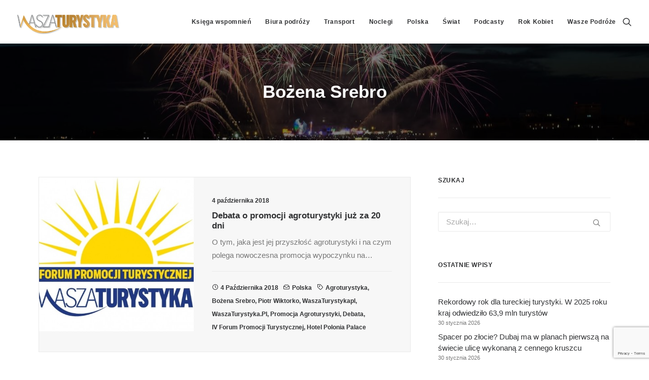

--- FILE ---
content_type: text/html; charset=UTF-8
request_url: https://www.waszaturystyka.pl/tag/bozena-srebro/
body_size: 22611
content:
<!DOCTYPE html><html class="no-touch" lang="pl-PL" xmlns="http://www.w3.org/1999/xhtml"><head><meta http-equiv="Content-Type" content="text/html; charset=UTF-8"><meta name="viewport" content="width=device-width, initial-scale=1"><link rel="profile" href="https://gmpg.org/xfn/11"><link rel="pingback" href="https://www.waszaturystyka.pl/xmlrpc.php"><meta name='robots' content='index, follow, max-image-preview:large, max-snippet:-1, max-video-preview:-1' /><style>img:is([sizes="auto" i], [sizes^="auto," i]) { contain-intrinsic-size: 3000px 1500px }</style><title>Bożena Srebro - Wasza Turystyka</title><link rel="canonical" href="https://www.waszaturystyka.pl/tag/bozena-srebro/" /><meta property="og:locale" content="pl_PL" /><meta property="og:type" content="article" /><meta property="og:title" content="Bożena Srebro - Wasza Turystyka" /><meta property="og:url" content="https://www.waszaturystyka.pl/tag/bozena-srebro/" /><meta property="og:site_name" content="Wasza Turystyka" /><meta name="twitter:card" content="summary_large_image" /><meta name="twitter:site" content="@waszaturystyka" /> <script type="application/ld+json" class="yoast-schema-graph">{"@context":"https://schema.org","@graph":[{"@type":"CollectionPage","@id":"https://www.waszaturystyka.pl/tag/bozena-srebro/","url":"https://www.waszaturystyka.pl/tag/bozena-srebro/","name":"Bożena Srebro - Wasza Turystyka","isPartOf":{"@id":"https://www.waszaturystyka.pl/#website"},"primaryImageOfPage":{"@id":"https://www.waszaturystyka.pl/tag/bozena-srebro/#primaryimage"},"image":{"@id":"https://www.waszaturystyka.pl/tag/bozena-srebro/#primaryimage"},"thumbnailUrl":"https://www.waszaturystyka.pl/wp-content/uploads/2018/10/3eca36abc9a08e4ee4ba79a2cb0f6d9e.jpg","breadcrumb":{"@id":"https://www.waszaturystyka.pl/tag/bozena-srebro/#breadcrumb"},"inLanguage":"pl-PL"},{"@type":"ImageObject","inLanguage":"pl-PL","@id":"https://www.waszaturystyka.pl/tag/bozena-srebro/#primaryimage","url":"https://www.waszaturystyka.pl/wp-content/uploads/2018/10/3eca36abc9a08e4ee4ba79a2cb0f6d9e.jpg","contentUrl":"https://www.waszaturystyka.pl/wp-content/uploads/2018/10/3eca36abc9a08e4ee4ba79a2cb0f6d9e.jpg","width":585,"height":467},{"@type":"BreadcrumbList","@id":"https://www.waszaturystyka.pl/tag/bozena-srebro/#breadcrumb","itemListElement":[{"@type":"ListItem","position":1,"name":"Strona główna","item":"https://www.waszaturystyka.pl/"},{"@type":"ListItem","position":2,"name":"Bożena Srebro"}]},{"@type":"WebSite","@id":"https://www.waszaturystyka.pl/#website","url":"https://www.waszaturystyka.pl/","name":"Wasza Turystyka","description":"Portal dla i o branży turystycznej, codziennie dostarcza wiadomości o rynku polskim i światowym dla biur podróży, hoteli, firm transportowych, linii lotniczych, autokarowych, kolejowych i promowych, o...","potentialAction":[{"@type":"SearchAction","target":{"@type":"EntryPoint","urlTemplate":"https://www.waszaturystyka.pl/?s={search_term_string}"},"query-input":{"@type":"PropertyValueSpecification","valueRequired":true,"valueName":"search_term_string"}}],"inLanguage":"pl-PL"}]}</script> <link rel='dns-prefetch' href='//fonts.googleapis.com' /><link rel="alternate" type="application/rss+xml" title="Wasza Turystyka &raquo; Kanał z wpisami" href="https://www.waszaturystyka.pl/feed/" /><link rel="alternate" type="application/rss+xml" title="Wasza Turystyka &raquo; Kanał z komentarzami" href="https://www.waszaturystyka.pl/comments/feed/" /><link rel="alternate" type="application/rss+xml" title="Wasza Turystyka &raquo; Kanał z wpisami otagowanymi jako Bożena Srebro" href="https://www.waszaturystyka.pl/tag/bozena-srebro/feed/" /> <script type="text/javascript">/*  */
window._wpemojiSettings = {"baseUrl":"https:\/\/s.w.org\/images\/core\/emoji\/16.0.1\/72x72\/","ext":".png","svgUrl":"https:\/\/s.w.org\/images\/core\/emoji\/16.0.1\/svg\/","svgExt":".svg","source":{"concatemoji":"https:\/\/www.waszaturystyka.pl\/wp-includes\/js\/wp-emoji-release.min.js?ver=6.8.3"}};
/*! This file is auto-generated */
!function(s,n){var o,i,e;function c(e){try{var t={supportTests:e,timestamp:(new Date).valueOf()};sessionStorage.setItem(o,JSON.stringify(t))}catch(e){}}function p(e,t,n){e.clearRect(0,0,e.canvas.width,e.canvas.height),e.fillText(t,0,0);var t=new Uint32Array(e.getImageData(0,0,e.canvas.width,e.canvas.height).data),a=(e.clearRect(0,0,e.canvas.width,e.canvas.height),e.fillText(n,0,0),new Uint32Array(e.getImageData(0,0,e.canvas.width,e.canvas.height).data));return t.every(function(e,t){return e===a[t]})}function u(e,t){e.clearRect(0,0,e.canvas.width,e.canvas.height),e.fillText(t,0,0);for(var n=e.getImageData(16,16,1,1),a=0;a<n.data.length;a++)if(0!==n.data[a])return!1;return!0}function f(e,t,n,a){switch(t){case"flag":return n(e,"\ud83c\udff3\ufe0f\u200d\u26a7\ufe0f","\ud83c\udff3\ufe0f\u200b\u26a7\ufe0f")?!1:!n(e,"\ud83c\udde8\ud83c\uddf6","\ud83c\udde8\u200b\ud83c\uddf6")&&!n(e,"\ud83c\udff4\udb40\udc67\udb40\udc62\udb40\udc65\udb40\udc6e\udb40\udc67\udb40\udc7f","\ud83c\udff4\u200b\udb40\udc67\u200b\udb40\udc62\u200b\udb40\udc65\u200b\udb40\udc6e\u200b\udb40\udc67\u200b\udb40\udc7f");case"emoji":return!a(e,"\ud83e\udedf")}return!1}function g(e,t,n,a){var r="undefined"!=typeof WorkerGlobalScope&&self instanceof WorkerGlobalScope?new OffscreenCanvas(300,150):s.createElement("canvas"),o=r.getContext("2d",{willReadFrequently:!0}),i=(o.textBaseline="top",o.font="600 32px Arial",{});return e.forEach(function(e){i[e]=t(o,e,n,a)}),i}function t(e){var t=s.createElement("script");t.src=e,t.defer=!0,s.head.appendChild(t)}"undefined"!=typeof Promise&&(o="wpEmojiSettingsSupports",i=["flag","emoji"],n.supports={everything:!0,everythingExceptFlag:!0},e=new Promise(function(e){s.addEventListener("DOMContentLoaded",e,{once:!0})}),new Promise(function(t){var n=function(){try{var e=JSON.parse(sessionStorage.getItem(o));if("object"==typeof e&&"number"==typeof e.timestamp&&(new Date).valueOf()<e.timestamp+604800&&"object"==typeof e.supportTests)return e.supportTests}catch(e){}return null}();if(!n){if("undefined"!=typeof Worker&&"undefined"!=typeof OffscreenCanvas&&"undefined"!=typeof URL&&URL.createObjectURL&&"undefined"!=typeof Blob)try{var e="postMessage("+g.toString()+"("+[JSON.stringify(i),f.toString(),p.toString(),u.toString()].join(",")+"));",a=new Blob([e],{type:"text/javascript"}),r=new Worker(URL.createObjectURL(a),{name:"wpTestEmojiSupports"});return void(r.onmessage=function(e){c(n=e.data),r.terminate(),t(n)})}catch(e){}c(n=g(i,f,p,u))}t(n)}).then(function(e){for(var t in e)n.supports[t]=e[t],n.supports.everything=n.supports.everything&&n.supports[t],"flag"!==t&&(n.supports.everythingExceptFlag=n.supports.everythingExceptFlag&&n.supports[t]);n.supports.everythingExceptFlag=n.supports.everythingExceptFlag&&!n.supports.flag,n.DOMReady=!1,n.readyCallback=function(){n.DOMReady=!0}}).then(function(){return e}).then(function(){var e;n.supports.everything||(n.readyCallback(),(e=n.source||{}).concatemoji?t(e.concatemoji):e.wpemoji&&e.twemoji&&(t(e.twemoji),t(e.wpemoji)))}))}((window,document),window._wpemojiSettings);
/*  */</script> <style id='wp-emoji-styles-inline-css' type='text/css'>img.wp-smiley, img.emoji {
		display: inline !important;
		border: none !important;
		box-shadow: none !important;
		height: 1em !important;
		width: 1em !important;
		margin: 0 0.07em !important;
		vertical-align: -0.1em !important;
		background: none !important;
		padding: 0 !important;
	}</style><link data-optimized="1" rel='stylesheet' id='wp-block-library-css' href='https://www.waszaturystyka.pl/wp-content/litespeed/css/699775804ebaecfa16beca77f83b8f91.css?ver=734a7' type='text/css' media='all' /><style id='classic-theme-styles-inline-css' type='text/css'>/*! This file is auto-generated */
.wp-block-button__link{color:#fff;background-color:#32373c;border-radius:9999px;box-shadow:none;text-decoration:none;padding:calc(.667em + 2px) calc(1.333em + 2px);font-size:1.125em}.wp-block-file__button{background:#32373c;color:#fff;text-decoration:none}</style><style id='global-styles-inline-css' type='text/css'>:root{--wp--preset--aspect-ratio--square: 1;--wp--preset--aspect-ratio--4-3: 4/3;--wp--preset--aspect-ratio--3-4: 3/4;--wp--preset--aspect-ratio--3-2: 3/2;--wp--preset--aspect-ratio--2-3: 2/3;--wp--preset--aspect-ratio--16-9: 16/9;--wp--preset--aspect-ratio--9-16: 9/16;--wp--preset--color--black: #000000;--wp--preset--color--cyan-bluish-gray: #abb8c3;--wp--preset--color--white: #ffffff;--wp--preset--color--pale-pink: #f78da7;--wp--preset--color--vivid-red: #cf2e2e;--wp--preset--color--luminous-vivid-orange: #ff6900;--wp--preset--color--luminous-vivid-amber: #fcb900;--wp--preset--color--light-green-cyan: #7bdcb5;--wp--preset--color--vivid-green-cyan: #00d084;--wp--preset--color--pale-cyan-blue: #8ed1fc;--wp--preset--color--vivid-cyan-blue: #0693e3;--wp--preset--color--vivid-purple: #9b51e0;--wp--preset--gradient--vivid-cyan-blue-to-vivid-purple: linear-gradient(135deg,rgba(6,147,227,1) 0%,rgb(155,81,224) 100%);--wp--preset--gradient--light-green-cyan-to-vivid-green-cyan: linear-gradient(135deg,rgb(122,220,180) 0%,rgb(0,208,130) 100%);--wp--preset--gradient--luminous-vivid-amber-to-luminous-vivid-orange: linear-gradient(135deg,rgba(252,185,0,1) 0%,rgba(255,105,0,1) 100%);--wp--preset--gradient--luminous-vivid-orange-to-vivid-red: linear-gradient(135deg,rgba(255,105,0,1) 0%,rgb(207,46,46) 100%);--wp--preset--gradient--very-light-gray-to-cyan-bluish-gray: linear-gradient(135deg,rgb(238,238,238) 0%,rgb(169,184,195) 100%);--wp--preset--gradient--cool-to-warm-spectrum: linear-gradient(135deg,rgb(74,234,220) 0%,rgb(151,120,209) 20%,rgb(207,42,186) 40%,rgb(238,44,130) 60%,rgb(251,105,98) 80%,rgb(254,248,76) 100%);--wp--preset--gradient--blush-light-purple: linear-gradient(135deg,rgb(255,206,236) 0%,rgb(152,150,240) 100%);--wp--preset--gradient--blush-bordeaux: linear-gradient(135deg,rgb(254,205,165) 0%,rgb(254,45,45) 50%,rgb(107,0,62) 100%);--wp--preset--gradient--luminous-dusk: linear-gradient(135deg,rgb(255,203,112) 0%,rgb(199,81,192) 50%,rgb(65,88,208) 100%);--wp--preset--gradient--pale-ocean: linear-gradient(135deg,rgb(255,245,203) 0%,rgb(182,227,212) 50%,rgb(51,167,181) 100%);--wp--preset--gradient--electric-grass: linear-gradient(135deg,rgb(202,248,128) 0%,rgb(113,206,126) 100%);--wp--preset--gradient--midnight: linear-gradient(135deg,rgb(2,3,129) 0%,rgb(40,116,252) 100%);--wp--preset--font-size--small: 13px;--wp--preset--font-size--medium: 20px;--wp--preset--font-size--large: 36px;--wp--preset--font-size--x-large: 42px;--wp--preset--spacing--20: 0.44rem;--wp--preset--spacing--30: 0.67rem;--wp--preset--spacing--40: 1rem;--wp--preset--spacing--50: 1.5rem;--wp--preset--spacing--60: 2.25rem;--wp--preset--spacing--70: 3.38rem;--wp--preset--spacing--80: 5.06rem;--wp--preset--shadow--natural: 6px 6px 9px rgba(0, 0, 0, 0.2);--wp--preset--shadow--deep: 12px 12px 50px rgba(0, 0, 0, 0.4);--wp--preset--shadow--sharp: 6px 6px 0px rgba(0, 0, 0, 0.2);--wp--preset--shadow--outlined: 6px 6px 0px -3px rgba(255, 255, 255, 1), 6px 6px rgba(0, 0, 0, 1);--wp--preset--shadow--crisp: 6px 6px 0px rgba(0, 0, 0, 1);}:where(.is-layout-flex){gap: 0.5em;}:where(.is-layout-grid){gap: 0.5em;}body .is-layout-flex{display: flex;}.is-layout-flex{flex-wrap: wrap;align-items: center;}.is-layout-flex > :is(*, div){margin: 0;}body .is-layout-grid{display: grid;}.is-layout-grid > :is(*, div){margin: 0;}:where(.wp-block-columns.is-layout-flex){gap: 2em;}:where(.wp-block-columns.is-layout-grid){gap: 2em;}:where(.wp-block-post-template.is-layout-flex){gap: 1.25em;}:where(.wp-block-post-template.is-layout-grid){gap: 1.25em;}.has-black-color{color: var(--wp--preset--color--black) !important;}.has-cyan-bluish-gray-color{color: var(--wp--preset--color--cyan-bluish-gray) !important;}.has-white-color{color: var(--wp--preset--color--white) !important;}.has-pale-pink-color{color: var(--wp--preset--color--pale-pink) !important;}.has-vivid-red-color{color: var(--wp--preset--color--vivid-red) !important;}.has-luminous-vivid-orange-color{color: var(--wp--preset--color--luminous-vivid-orange) !important;}.has-luminous-vivid-amber-color{color: var(--wp--preset--color--luminous-vivid-amber) !important;}.has-light-green-cyan-color{color: var(--wp--preset--color--light-green-cyan) !important;}.has-vivid-green-cyan-color{color: var(--wp--preset--color--vivid-green-cyan) !important;}.has-pale-cyan-blue-color{color: var(--wp--preset--color--pale-cyan-blue) !important;}.has-vivid-cyan-blue-color{color: var(--wp--preset--color--vivid-cyan-blue) !important;}.has-vivid-purple-color{color: var(--wp--preset--color--vivid-purple) !important;}.has-black-background-color{background-color: var(--wp--preset--color--black) !important;}.has-cyan-bluish-gray-background-color{background-color: var(--wp--preset--color--cyan-bluish-gray) !important;}.has-white-background-color{background-color: var(--wp--preset--color--white) !important;}.has-pale-pink-background-color{background-color: var(--wp--preset--color--pale-pink) !important;}.has-vivid-red-background-color{background-color: var(--wp--preset--color--vivid-red) !important;}.has-luminous-vivid-orange-background-color{background-color: var(--wp--preset--color--luminous-vivid-orange) !important;}.has-luminous-vivid-amber-background-color{background-color: var(--wp--preset--color--luminous-vivid-amber) !important;}.has-light-green-cyan-background-color{background-color: var(--wp--preset--color--light-green-cyan) !important;}.has-vivid-green-cyan-background-color{background-color: var(--wp--preset--color--vivid-green-cyan) !important;}.has-pale-cyan-blue-background-color{background-color: var(--wp--preset--color--pale-cyan-blue) !important;}.has-vivid-cyan-blue-background-color{background-color: var(--wp--preset--color--vivid-cyan-blue) !important;}.has-vivid-purple-background-color{background-color: var(--wp--preset--color--vivid-purple) !important;}.has-black-border-color{border-color: var(--wp--preset--color--black) !important;}.has-cyan-bluish-gray-border-color{border-color: var(--wp--preset--color--cyan-bluish-gray) !important;}.has-white-border-color{border-color: var(--wp--preset--color--white) !important;}.has-pale-pink-border-color{border-color: var(--wp--preset--color--pale-pink) !important;}.has-vivid-red-border-color{border-color: var(--wp--preset--color--vivid-red) !important;}.has-luminous-vivid-orange-border-color{border-color: var(--wp--preset--color--luminous-vivid-orange) !important;}.has-luminous-vivid-amber-border-color{border-color: var(--wp--preset--color--luminous-vivid-amber) !important;}.has-light-green-cyan-border-color{border-color: var(--wp--preset--color--light-green-cyan) !important;}.has-vivid-green-cyan-border-color{border-color: var(--wp--preset--color--vivid-green-cyan) !important;}.has-pale-cyan-blue-border-color{border-color: var(--wp--preset--color--pale-cyan-blue) !important;}.has-vivid-cyan-blue-border-color{border-color: var(--wp--preset--color--vivid-cyan-blue) !important;}.has-vivid-purple-border-color{border-color: var(--wp--preset--color--vivid-purple) !important;}.has-vivid-cyan-blue-to-vivid-purple-gradient-background{background: var(--wp--preset--gradient--vivid-cyan-blue-to-vivid-purple) !important;}.has-light-green-cyan-to-vivid-green-cyan-gradient-background{background: var(--wp--preset--gradient--light-green-cyan-to-vivid-green-cyan) !important;}.has-luminous-vivid-amber-to-luminous-vivid-orange-gradient-background{background: var(--wp--preset--gradient--luminous-vivid-amber-to-luminous-vivid-orange) !important;}.has-luminous-vivid-orange-to-vivid-red-gradient-background{background: var(--wp--preset--gradient--luminous-vivid-orange-to-vivid-red) !important;}.has-very-light-gray-to-cyan-bluish-gray-gradient-background{background: var(--wp--preset--gradient--very-light-gray-to-cyan-bluish-gray) !important;}.has-cool-to-warm-spectrum-gradient-background{background: var(--wp--preset--gradient--cool-to-warm-spectrum) !important;}.has-blush-light-purple-gradient-background{background: var(--wp--preset--gradient--blush-light-purple) !important;}.has-blush-bordeaux-gradient-background{background: var(--wp--preset--gradient--blush-bordeaux) !important;}.has-luminous-dusk-gradient-background{background: var(--wp--preset--gradient--luminous-dusk) !important;}.has-pale-ocean-gradient-background{background: var(--wp--preset--gradient--pale-ocean) !important;}.has-electric-grass-gradient-background{background: var(--wp--preset--gradient--electric-grass) !important;}.has-midnight-gradient-background{background: var(--wp--preset--gradient--midnight) !important;}.has-small-font-size{font-size: var(--wp--preset--font-size--small) !important;}.has-medium-font-size{font-size: var(--wp--preset--font-size--medium) !important;}.has-large-font-size{font-size: var(--wp--preset--font-size--large) !important;}.has-x-large-font-size{font-size: var(--wp--preset--font-size--x-large) !important;}
:where(.wp-block-post-template.is-layout-flex){gap: 1.25em;}:where(.wp-block-post-template.is-layout-grid){gap: 1.25em;}
:where(.wp-block-columns.is-layout-flex){gap: 2em;}:where(.wp-block-columns.is-layout-grid){gap: 2em;}
:root :where(.wp-block-pullquote){font-size: 1.5em;line-height: 1.6;}</style><link data-optimized="1" rel='stylesheet' id='contact-form-7-css' href='https://www.waszaturystyka.pl/wp-content/litespeed/css/278befea9bb714e90c7417c113b72f79.css?ver=e9864' type='text/css' media='all' /><link rel='stylesheet' id='uncodefont-google-css' href='//fonts.googleapis.com/css?family=Montserrat%3A100%2C100italic%2C200%2C200italic%2C300%2C300italic%2Cregular%2Citalic%2C500%2C500italic%2C600%2C600italic%2C700%2C700italic%2C800%2C800italic%2C900%2C900italic&#038;subset=latin%2Clatin-ext%2Cvietnamese%2Ccyrillic%2Ccyrillic-ext&#038;ver=2.8.13' type='text/css' media='all' /><link data-optimized="1" rel='stylesheet' id='uncode-privacy-css' href='https://www.waszaturystyka.pl/wp-content/litespeed/css/1281015186803b708af6bc709d3e4fda.css?ver=93f40' type='text/css' media='all' /><link data-optimized="1" rel='stylesheet' id='rs-style-css' href='https://www.waszaturystyka.pl/wp-content/litespeed/css/2728bcbb0a4b3bccedf3d15f93add39b.css?ver=5bc1a' type='text/css' media='all' /><link data-optimized="1" rel='stylesheet' id='swiper-bundle-css' href='https://www.waszaturystyka.pl/wp-content/litespeed/css/1e665f1c391a2d7478b42aed4e24cec0.css?ver=28a7e' type='text/css' media='all' /><link data-optimized="1" rel='stylesheet' id='cherry-handler-css-css' href='https://www.waszaturystyka.pl/wp-content/litespeed/css/a9a25e501b12e9272496c17717124f13.css?ver=e4fc8' type='text/css' media='all' /><link data-optimized="1" rel='stylesheet' id='uncode-style-css' href='https://www.waszaturystyka.pl/wp-content/litespeed/css/a7f7b1e32ddb2dc4c31da25d1245f0ff.css?ver=bf121' type='text/css' media='all' /><style id='uncode-style-inline-css' type='text/css'>@media (max-width: 959px) { .navbar-brand > * { height: 40px !important;}}
@media (min-width: 960px) { .limit-width { max-width: 1200px; margin: auto;}}
body.menu-custom-padding .col-lg-0.logo-container, body.menu-custom-padding .col-lg-2.logo-container, body.menu-custom-padding .col-lg-12 .logo-container, body.menu-custom-padding .col-lg-4.logo-container { padding-top: 18px; padding-bottom: 18px; }
body.menu-custom-padding .col-lg-0.logo-container.shrinked, body.menu-custom-padding .col-lg-2.logo-container.shrinked, body.menu-custom-padding .col-lg-12 .logo-container.shrinked, body.menu-custom-padding .col-lg-4.logo-container.shrinked { padding-top: 9px; padding-bottom: 9px; }
@media (max-width: 959px) { body.menu-custom-padding .menu-container .logo-container { padding-top: 18px !important; padding-bottom: 18px !important; } }
#changer-back-color { transition: background-color 1000ms cubic-bezier(0.25, 1, 0.5, 1) !important; } #changer-back-color > div { transition: opacity 1000ms cubic-bezier(0.25, 1, 0.5, 1) !important; } body.bg-changer-init.disable-hover .main-wrapper .style-light,  body.bg-changer-init.disable-hover .main-wrapper .style-light h1,  body.bg-changer-init.disable-hover .main-wrapper .style-light h2, body.bg-changer-init.disable-hover .main-wrapper .style-light h3, body.bg-changer-init.disable-hover .main-wrapper .style-light h4, body.bg-changer-init.disable-hover .main-wrapper .style-light h5, body.bg-changer-init.disable-hover .main-wrapper .style-light h6, body.bg-changer-init.disable-hover .main-wrapper .style-light a, body.bg-changer-init.disable-hover .main-wrapper .style-dark, body.bg-changer-init.disable-hover .main-wrapper .style-dark h1, body.bg-changer-init.disable-hover .main-wrapper .style-dark h2, body.bg-changer-init.disable-hover .main-wrapper .style-dark h3, body.bg-changer-init.disable-hover .main-wrapper .style-dark h4, body.bg-changer-init.disable-hover .main-wrapper .style-dark h5, body.bg-changer-init.disable-hover .main-wrapper .style-dark h6, body.bg-changer-init.disable-hover .main-wrapper .style-dark a { transition: color 1000ms cubic-bezier(0.25, 1, 0.5, 1) !important; }</style><link data-optimized="1" rel='stylesheet' id='uncode-icons-css' href='https://www.waszaturystyka.pl/wp-content/litespeed/css/7b195c5e7170c715b68c7a4e252b3331.css?ver=dada3' type='text/css' media='all' /><link data-optimized="1" rel='stylesheet' id='uncode-custom-style-css' href='https://www.waszaturystyka.pl/wp-content/litespeed/css/c53598b38f1cfcbb9aed9a29ac1fbc96.css?ver=38607' type='text/css' media='all' /><link data-optimized="1" rel='stylesheet' id='child-style-css' href='https://www.waszaturystyka.pl/wp-content/litespeed/css/5e24b0ea1a655a6d802ffeaef868b775.css?ver=71b97' type='text/css' media='all' /> <script type="text/javascript" id="real3d-flipbook-global-js-extra">/*  */
var flipbookOptions_global = {"pages":[],"pdfUrl":"","printPdfUrl":"","tableOfContent":[],"id":"","bookId":"","date":"","lightboxThumbnailUrl":"","mode":"normal","viewMode":"webgl","pageTextureSize":"2048","pageTextureSizeSmall":"1024","pageTextureSizeMobile":"","pageTextureSizeMobileSmall":"1000","minPixelRatio":"1","pdfTextLayer":"true","zoomMin":"0.9","zoomStep":"2","zoomSize":"","zoomReset":"false","doubleClickZoom":"true","pageDrag":"true","singlePageMode":"false","pageFlipDuration":"1","sound":"true","startPage":"1","pageNumberOffset":"0","deeplinking":{"enabled":"false","prefix":""},"responsiveView":"true","responsiveViewTreshold":"768","responsiveViewRatio":"1","cover":"true","backCover":"true","scaleCover":"false","pageCaptions":"false","height":"400","responsiveHeight":"true","containerRatio":"","thumbnailsOnStart":"false","contentOnStart":"false","searchOnStart":"","searchResultsThumbs":"false","tableOfContentCloseOnClick":"true","thumbsCloseOnClick":"true","autoplayOnStart":"false","autoplayInterval":"3000","autoplayLoop":"true","autoplayStartPage":"1","rightToLeft":"false","pageWidth":"","pageHeight":"","thumbSize":"130","logoImg":"","logoUrl":"","logoUrlTarget":"","logoCSS":"position:absolute;left:0;top:0;","menuSelector":"","zIndex":"auto","preloaderText":"","googleAnalyticsTrackingCode":"","pdfBrowserViewerIfIE":"false","modeMobile":"","viewModeMobile":"","aspectMobile":"","aspectRatioMobile":"","singlePageModeIfMobile":"false","logoHideOnMobile":"false","mobile":{"thumbnailsOnStart":"false","contentOnStart":"false","pagesInMemory":"6","bitmapResizeHeight":"","bitmapResizeQuality":"","currentPage":{"enabled":"false"},"pdfUrl":""},"lightboxCssClass":"","lightboxLink":"","lightboxLinkNewWindow":"true","lightboxBackground":"rgb(81, 85, 88)","lightboxBackgroundPattern":"","lightboxBackgroundImage":"","lightboxContainerCSS":"display:inline-block;padding:10px;","lightboxThumbnailHeight":"150","lightboxThumbnailUrlCSS":"display:block;","lightboxThumbnailInfo":"false","lightboxThumbnailInfoText":"","lightboxThumbnailInfoCSS":"top: 0;  width: 100%; height: 100%; font-size: 16px; color: #000; background: rgba(255,255,255,.8); ","showTitle":"false","showDate":"false","hideThumbnail":"false","lightboxText":"","lightboxTextCSS":"display:block;","lightboxTextPosition":"top","lightBoxOpened":"false","lightBoxFullscreen":"false","lightboxStartPage":"","lightboxMarginV":"0","lightboxMarginH":"0","lights":"true","lightPositionX":"0","lightPositionY":"150","lightPositionZ":"1400","lightIntensity":"0.6","shadows":"true","shadowMapSize":"2048","shadowOpacity":"0.2","shadowDistance":"15","pageHardness":"2","coverHardness":"2","pageRoughness":"1","pageMetalness":"0","pageSegmentsW":"6","pageSegmentsH":"1","pagesInMemory":"20","bitmapResizeHeight":"","bitmapResizeQuality":"","pageMiddleShadowSize":"2","pageMiddleShadowColorL":"#999999","pageMiddleShadowColorR":"#777777","antialias":"false","pan":"0","tilt":"0","rotateCameraOnMouseDrag":"true","panMax":"20","panMin":"-20","tiltMax":"0","tiltMin":"-60","currentPage":{"enabled":"true","title":"Current page","hAlign":"left","vAlign":"top"},"btnAutoplay":{"enabled":"true","title":"Autoplay","icon":"fa-play","iconAlt":"fa-pause","icon2":"play_arrow","iconAlt2":"pause"},"btnNext":{"enabled":"true","title":"Next Page","icon":"fa-chevron-right","icon2":"chevron_right"},"btnLast":{"enabled":"false","title":"Last Page","icon":"fa-angle-double-right","icon2":"last_page"},"btnPrev":{"enabled":"true","title":"Previous Page","icon":"fa-chevron-left","icon2":"chevron_left"},"btnFirst":{"enabled":"false","title":"First Page","icon":"fa-angle-double-left","icon2":"first_page"},"btnZoomIn":{"enabled":"true","title":"Zoom in","icon":"fa-plus","icon2":"zoom_in"},"btnZoomOut":{"enabled":"true","title":"Zoom out","icon":"fa-minus","icon2":"zoom_out"},"btnToc":{"enabled":"true","title":"Table of Contents","icon":"fa-list-ol","icon2":"toc"},"btnThumbs":{"enabled":"true","title":"Pages","icon":"fa-th-large","icon2":"view_module"},"btnShare":{"enabled":"true","title":"Share","icon":"fa-share-alt","icon2":"share"},"btnNotes":{"enabled":"false","title":"Notes"},"btnDownloadPages":{"enabled":"false","url":"","title":"Download pages","icon":"fa-download","icon2":"file_download"},"btnDownloadPdf":{"enabled":"false","url":"","title":"Download PDF","forceDownload":"true","openInNewWindow":"true","icon":"fa-file","icon2":"picture_as_pdf"},"btnSound":{"enabled":"true","title":"Sound","icon":"fa-volume-up","iconAlt":"fa-volume-off","icon2":"volume_up","iconAlt2":"volume_mute"},"btnExpand":{"enabled":"true","title":"Toggle fullscreen","icon":"fa-expand","iconAlt":"fa-compress","icon2":"fullscreen","iconAlt2":"fullscreen_exit"},"btnSingle":{"enabled":"true","title":"Toggle single page"},"btnSearch":{"enabled":"false","title":"Search","icon":"fas fa-search","icon2":"search"},"search":{"enabled":"false","title":"Search"},"btnBookmark":{"enabled":"false","title":"Bookmark","icon":"fas fa-bookmark","icon2":"bookmark"},"btnPrint":{"enabled":"true","title":"Print","icon":"fa-print","icon2":"print"},"btnTools":{"enabled":"true","title":"Tools"},"btnClose":{"enabled":"true","title":"Close"},"whatsapp":{"enabled":"true"},"twitter":{"enabled":"true","url":"","description":""},"facebook":{"enabled":"true","url":"","description":"","title":"","image":"","caption":""},"pinterest":{"enabled":"true","url":"","image":"","description":""},"email":{"enabled":"true","url":"","description":""},"linkedin":{"enabled":"true"},"digg":{"enabled":"false"},"reddit":{"enabled":"false"},"shareUrl":"","shareTitle":"","shareImage":"","layout":"1","icons":"FontAwesome","skin":"light","useFontAwesome5":"true","sideNavigationButtons":"true","menuNavigationButtons":"false","backgroundColor":"rgb(81, 85, 88)","backgroundPattern":"","backgroundImage":"","backgroundTransparent":"false","menuBackground":"","menuShadow":"","menuMargin":"0","menuPadding":"0","menuOverBook":"false","menuFloating":"false","menuTransparent":"false","menu2Background":"","menu2Shadow":"","menu2Margin":"0","menu2Padding":"0","menu2OverBook":"true","menu2Floating":"false","menu2Transparent":"true","skinColor":"","skinBackground":"","hideMenu":"false","menuAlignHorizontal":"center","btnColor":"","btnColorHover":"","btnBackground":"none","btnRadius":"0","btnMargin":"0","btnSize":"14","btnPaddingV":"10","btnPaddingH":"10","btnShadow":"","btnTextShadow":"","btnBorder":"","arrowColor":"#fff","arrowColorHover":"#fff","arrowBackground":"rgba(0,0,0,0)","arrowBackgroundHover":"rgba(0, 0, 0, .15)","arrowRadius":"4","arrowMargin":"4","arrowSize":"40","arrowPadding":"10","arrowTextShadow":"0px 0px 1px rgba(0, 0, 0, 1)","arrowBorder":"","closeBtnColorHover":"#FFF","closeBtnBackground":"rgba(0,0,0,.4)","closeBtnRadius":"0","closeBtnMargin":"0","closeBtnSize":"20","closeBtnPadding":"5","closeBtnTextShadow":"","closeBtnBorder":"","floatingBtnColor":"","floatingBtnColorHover":"","floatingBtnBackground":"","floatingBtnBackgroundHover":"","floatingBtnRadius":"","floatingBtnMargin":"","floatingBtnSize":"","floatingBtnPadding":"","floatingBtnShadow":"","floatingBtnTextShadow":"","floatingBtnBorder":"","currentPageMarginV":"5","currentPageMarginH":"5","arrowsAlwaysEnabledForNavigation":"false","arrowsDisabledNotFullscreen":"true","touchSwipeEnabled":"true","fitToWidth":"false","rightClickEnabled":"true","linkColor":"rgba(0, 0, 0, 0)","linkColorHover":"rgba(255, 255, 0, 1)","linkOpacity":"0.4","linkTarget":"_blank","pdfAutoLinks":"false","disableRange":"false","strings":{"print":"Print","printLeftPage":"Print left page","printRightPage":"Print right page","printCurrentPage":"Print current page","printAllPages":"Print all pages","download":"Download","downloadLeftPage":"Download left page","downloadRightPage":"Download right page","downloadCurrentPage":"Download current page","downloadAllPages":"Download all pages","bookmarks":"Bookmarks","bookmarkLeftPage":"Bookmark left page","bookmarkRightPage":"Bookmark right page","bookmarkCurrentPage":"Bookmark current page","search":"Search","findInDocument":"Find in document","pagesFoundContaining":"pages found containing","noMatches":"No matches","matchesFound":"matches found","page":"Page","matches":"matches","thumbnails":"Thumbnails","tableOfContent":"Table of Contents","share":"Share","pressEscToClose":"Press ESC to close","password":"Password","addNote":"Add note","typeInYourNote":"Type in your note..."},"access":"free","backgroundMusic":"","cornerCurl":"false","pdfTools":{"pageHeight":1500,"thumbHeight":200,"quality":0.8,"textLayer":"true","autoConvert":"true"},"slug":"","convertPDFLinks":"true","convertPDFLinksWithClass":"","convertPDFLinksWithoutClass":"","overridePDFEmbedder":"true","overrideDflip":"true","overrideWonderPDFEmbed":"true","override3DFlipBook":"true","overridePDFjsViewer":"true","resumeReading":"false","previewPages":"","previewMode":"","pageTextureSizeTreshold":"1024","textLayer":"false","pdfPageScale":"","aspectRatio":"2","pdfBrowserViewerIfMobile":"false","pdfBrowserViewerFullscreen":"true","pdfBrowserViewerFullscreenTarget":"_blank","btnTocIfMobile":"true","btnThumbsIfMobile":"true","btnShareIfMobile":"false","btnDownloadPagesIfMobile":"true","btnDownloadPdfIfMobile":"true","btnSoundIfMobile":"false","btnExpandIfMobile":"true","btnPrintIfMobile":"false","lightboxCSS":"","lightboxCloseOnClick":"false","btnSelect":{"enabled":"true","icon":"fas fa-i-cursor","icon2":"text_format","title":"Select tool"},"google_plus":{"enabled":"true","url":""},"theme":"default","sideBtnColor":"#fff","sideBtnBackground":"rgba(0,0,0,.3)","sideBtnRadius":"0","sideBtnMargin":"0","sideBtnSize":"30","sideBtnPaddingV":"5","sideBtnPaddingH":"5","sideBtnShadow":"","sideBtnTextShadow":"","sideBtnBorder":"","closeBtnColor":"#FFF"};
/*  */</script> <script type="text/javascript" src="https://www.waszaturystyka.pl/wp-includes/js/jquery/jquery.min.js?ver=3.7.1" id="jquery-core-js"></script> <script data-optimized="1" type="text/javascript" src="https://www.waszaturystyka.pl/wp-content/litespeed/js/4492003c0737212a4010880369ae6c81.js?ver=f5663" id="jquery-migrate-js"></script> <script data-optimized="1" type="text/javascript" src="https://www.waszaturystyka.pl/wp-content/litespeed/js/1f88caf6ca3b4426c4c35b0af57d2630.js?ver=d2630" id="uncodeAI" data-async='true' data-home="/" data-path="/" data-breakpoints-images="258,516,720,1032,1440,2064,2880" id="ai-uncode-js"></script> <script type="text/javascript" id="uncode-init-js-extra">/*  */
var SiteParameters = {"days":"dni","hours":"godzin","minutes":"minut","seconds":"sekund","constant_scroll":"on","scroll_speed":"2","parallax_factor":"0.25","loading":"\u0141aduj\u0119\u2026","slide_name":"slide","slide_footer":"footer","ajax_url":"https:\/\/www.waszaturystyka.pl\/wp-admin\/admin-ajax.php","nonce_adaptive_images":"fabdf47029","nonce_srcset_async":"5c12ba54ba","enable_debug":"","block_mobile_videos":"","is_frontend_editor":"","main_width":["1200","px"],"mobile_parallax_allowed":"","listen_for_screen_update":"1","wireframes_plugin_active":"1","sticky_elements":"off","resize_quality":"100","register_metadata":"","bg_changer_time":"1000","update_wc_fragments":"1","optimize_shortpixel_image":"","menu_mobile_offcanvas_gap":"45","custom_cursor_selector":"[href], .trigger-overlay, .owl-next, .owl-prev, .owl-dot, input[type=\"submit\"], input[type=\"checkbox\"], button[type=\"submit\"], a[class^=\"ilightbox\"], .ilightbox-thumbnail, .ilightbox-prev, .ilightbox-next, .overlay-close, .unmodal-close, .qty-inset > span, .share-button li, .uncode-post-titles .tmb.tmb-click-area, .btn-link, .tmb-click-row .t-inside, .lg-outer button, .lg-thumb img, a[data-lbox], .uncode-close-offcanvas-overlay","mobile_parallax_animation":"","lbox_enhanced":"","native_media_player":"1","vimeoPlayerParams":"?autoplay=0","ajax_filter_key_search":"key","ajax_filter_key_unfilter":"unfilter","index_pagination_disable_scroll":"","index_pagination_scroll_to":"","uncode_wc_popup_cart_qty":"","disable_hover_hack":"","uncode_nocookie":"","uncode_adaptive":"1","ai_breakpoints":"258,516,720,1032,1440,2064,2880","uncode_adaptive_async":"1"};
/*  */</script> <script data-optimized="1" type="text/javascript" src="https://www.waszaturystyka.pl/wp-content/litespeed/js/3f798886124b15b15b289e83be2d0f04.js?ver=1059a" id="uncode-init-js"></script> <script></script><link rel="https://api.w.org/" href="https://www.waszaturystyka.pl/wp-json/" /><link rel="alternate" title="JSON" type="application/json" href="https://www.waszaturystyka.pl/wp-json/wp/v2/tags/3575" /><link rel="EditURI" type="application/rsd+xml" title="RSD" href="https://www.waszaturystyka.pl/xmlrpc.php?rsd" /><meta name="generator" content="WordPress 6.8.3" /><link rel="apple-touch-icon" sizes="144x144" href="/wp-content/uploads/fbrfg/apple-touch-icon.png"><link rel="icon" type="image/png" sizes="32x32" href="/wp-content/uploads/fbrfg/favicon-32x32.png"><link rel="icon" type="image/png" sizes="16x16" href="/wp-content/uploads/fbrfg/favicon-16x16.png"><link rel="manifest" href="/wp-content/uploads/fbrfg/site.webmanifest"><link rel="mask-icon" href="/wp-content/uploads/fbrfg/safari-pinned-tab.svg" color="#f0bd6d"><link rel="shortcut icon" href="/wp-content/uploads/fbrfg/favicon.ico"><meta name="msapplication-TileColor" content="#ffffff"><meta name="msapplication-config" content="/wp-content/uploads/fbrfg/browserconfig.xml"><meta name="theme-color" content="#ffffff"><style type="text/css" id="wp-custom-css">.custom-html a > img{
	display: none;
}</style><noscript><style>.wpb_animate_when_almost_visible { opacity: 1; }</style></noscript><style id="wpforms-css-vars-root">:root {
					--wpforms-field-border-radius: 3px;
--wpforms-field-background-color: #ffffff;
--wpforms-field-border-color: rgba( 0, 0, 0, 0.25 );
--wpforms-field-text-color: rgba( 0, 0, 0, 0.7 );
--wpforms-label-color: rgba( 0, 0, 0, 0.85 );
--wpforms-label-sublabel-color: rgba( 0, 0, 0, 0.55 );
--wpforms-label-error-color: #d63637;
--wpforms-button-border-radius: 3px;
--wpforms-button-background-color: #066aab;
--wpforms-button-text-color: #ffffff;
--wpforms-page-break-color: #066aab;
--wpforms-field-size-input-height: 43px;
--wpforms-field-size-input-spacing: 15px;
--wpforms-field-size-font-size: 16px;
--wpforms-field-size-line-height: 19px;
--wpforms-field-size-padding-h: 14px;
--wpforms-field-size-checkbox-size: 16px;
--wpforms-field-size-sublabel-spacing: 5px;
--wpforms-field-size-icon-size: 1;
--wpforms-label-size-font-size: 16px;
--wpforms-label-size-line-height: 19px;
--wpforms-label-size-sublabel-font-size: 14px;
--wpforms-label-size-sublabel-line-height: 17px;
--wpforms-button-size-font-size: 17px;
--wpforms-button-size-height: 41px;
--wpforms-button-size-padding-h: 15px;
--wpforms-button-size-margin-top: 10px;

				}</style> <script>(function(w,d,s,l,i){w[l]=w[l]||[];w[l].push({'gtm.start':
new Date().getTime(),event:'gtm.js'});var f=d.getElementsByTagName(s)[0],
j=d.createElement(s),dl=l!='dataLayer'?'&l='+l:'';j.async=true;j.src=
'https://www.googletagmanager.com/gtm.js?id='+i+dl;f.parentNode.insertBefore(j,f);
})(window,document,'script','dataLayer','GTM-MHMPSZQ');</script> </head><body class="archive tag tag-bozena-srebro tag-3575 wp-theme-uncode wp-child-theme-uncode-child group-blog hormenu-position-left megamenu-full-submenu hmenu hmenu-position-right header-full-width main-center-align menu-custom-padding menu-mobile-default mobile-parallax-not-allowed ilb-no-bounce unreg adaptive-images-async qw-body-scroll-disabled menu-sticky-fix no-qty-fx wpb-js-composer js-comp-ver-7.5 vc_responsive" data-border="0"><noscript><iframe src="https://www.googletagmanager.com/ns.html?id=GTM-MHMPSZQ"
height="0" width="0" style="display:none;visibility:hidden"></iframe></noscript><div id="vh_layout_help"></div><div class="body-borders" data-border="0"><div class="top-border body-border-shadow"></div><div class="right-border body-border-shadow"></div><div class="bottom-border body-border-shadow"></div><div class="left-border body-border-shadow"></div><div class="top-border style-light-bg"></div><div class="right-border style-light-bg"></div><div class="bottom-border style-light-bg"></div><div class="left-border style-light-bg"></div></div><div class="box-wrapper"><div class="box-container"> <script type="text/javascript" id="initBox">UNCODE.initBox();</script> <div class="menu-wrapper menu-shrink menu-sticky"><header id="masthead" class="navbar menu-primary menu-light submenu-light style-light-original single-h-padding menu-with-logo"><div class="menu-container style-color-xsdn-bg menu-no-borders menu-shadows"><div class="row-menu"><div class="row-menu-inner"><div id="logo-container-mobile" class="col-lg-0 logo-container middle"><div id="main-logo" class="navbar-header style-light">
<a href="https://www.waszaturystyka.pl/" class="navbar-brand" data-padding-shrink ="9" data-minheight="40" aria-label="Wasza Turystyka"><div class="logo-image main-logo  logo-light" data-maxheight="50" style="height: 50px;"><img fetchpriority="high" decoding="async" src="https://www.waszaturystyka.pl/wp-content/uploads/2020/01/logo-2-gr.png" alt="logo" width="767" height="190" class="img-responsive" /></div><div class="logo-image main-logo  logo-dark" data-maxheight="50" style="height: 50px;display:none;"><img decoding="async" src="https://www.waszaturystyka.pl/wp-content/uploads/2020/01/logo-2-wh.png" alt="logo" width="767" height="190" class="img-responsive" /></div></a></div><div class="mmb-container"><div class="mobile-additional-icons"></div><div class="mobile-menu-button mobile-menu-button-light lines-button"><span class="lines"><span></span></span></div></div></div><div class="col-lg-12 main-menu-container middle"><div class="menu-horizontal "><div class="menu-horizontal-inner"><div class="nav navbar-nav navbar-main navbar-nav-first"><ul id="menu-main-menu" class="menu-primary-inner menu-smart sm"><li id="menu-item-98293" class="menu-item menu-item-type-post_type menu-item-object-page menu-item-98293 menu-item-link"><a title="Księga wspomnień" href="https://www.waszaturystyka.pl/ksiega-wspomnien/">Księga wspomnień<i class="fa fa-angle-right fa-dropdown"></i></a></li><li id="menu-item-43126" class="menu-item menu-item-type-taxonomy menu-item-object-category menu-item-43126 menu-item-link"><a title="Biura podróży" href="https://www.waszaturystyka.pl/category/biura/">Biura podróży<i class="fa fa-angle-right fa-dropdown"></i></a></li><li id="menu-item-43123" class="menu-item menu-item-type-taxonomy menu-item-object-category menu-item-43123 menu-item-link"><a title="Transport" href="https://www.waszaturystyka.pl/category/transport/">Transport<i class="fa fa-angle-right fa-dropdown"></i></a></li><li id="menu-item-43124" class="menu-item menu-item-type-taxonomy menu-item-object-category menu-item-43124 menu-item-link"><a title="Noclegi" href="https://www.waszaturystyka.pl/category/noclegi/">Noclegi<i class="fa fa-angle-right fa-dropdown"></i></a></li><li id="menu-item-43129" class="menu-item menu-item-type-taxonomy menu-item-object-category menu-item-43129 menu-item-link"><a title="Polska" href="https://www.waszaturystyka.pl/category/polska/">Polska<i class="fa fa-angle-right fa-dropdown"></i></a></li><li id="menu-item-43125" class="menu-item menu-item-type-taxonomy menu-item-object-category menu-item-43125 menu-item-link"><a title="Świat" href="https://www.waszaturystyka.pl/category/swiat/">Świat<i class="fa fa-angle-right fa-dropdown"></i></a></li><li id="menu-item-79871" class="menu-item menu-item-type-taxonomy menu-item-object-category menu-item-79871 menu-item-link"><a title="Podcasty" href="https://www.waszaturystyka.pl/category/podcasty/">Podcasty<i class="fa fa-angle-right fa-dropdown"></i></a></li><li id="menu-item-84793" class="menu-item menu-item-type-taxonomy menu-item-object-category menu-item-84793 menu-item-link"><a title="Rok Kobiet" href="https://www.waszaturystyka.pl/category/rok-kobiet/">Rok Kobiet<i class="fa fa-angle-right fa-dropdown"></i></a></li><li id="menu-item-91192" class="menu-item menu-item-type-taxonomy menu-item-object-category menu-item-91192 menu-item-link"><a title="Wasze Podróże" href="https://www.waszaturystyka.pl/category/wasze-podroze/">Wasze Podróże<i class="fa fa-angle-right fa-dropdown"></i></a></li></ul></div><div class="uncode-close-offcanvas-mobile lines-button close navbar-mobile-el"><span class="lines"></span></div><div class="nav navbar-nav navbar-nav-last navbar-extra-icons"><ul class="menu-smart sm menu-icons"><li class="menu-item-link search-icon style-light dropdown "><a href="#" class="trigger-overlay search-icon" data-area="search" data-container="box-container" aria-label="Wyszukiwanie">
<i class="fa fa-search3"></i><span class="desktop-hidden"><span>Wyszukiwanie</span></span><i class="fa fa-angle-down fa-dropdown desktop-hidden"></i>
</a><ul role="menu" class="drop-menu desktop-hidden"><li><form class="search" method="get" action="https://www.waszaturystyka.pl/">
<input type="search" class="search-field no-livesearch" placeholder="Szukaj…" value="" name="s" title="Szukaj…" /></form></li></ul></li></ul></div><div class="desktop-hidden menu-accordion-secondary"></div></div></div></div></div></div></div></header></div> <script type="text/javascript" id="fixMenuHeight">UNCODE.fixMenuHeight();</script> <div class="main-wrapper"><div class="main-container"><div class="page-wrapper"><div class="sections-container"><div id="page-header"><div class="header-wrapper header-uncode-block"><div data-parent="true" class="vc_row row-container" id="row-unique-0"><div class="row-background background-element"><div class="background-wrapper"><div class="background-inner adaptive-async" style="background-image: url(https://www.waszaturystyka.pl/wp-content/uploads/2020/01/newyear-2-uai-258x171.jpg);background-repeat: no-repeat;background-position: center center;background-attachment: scroll;background-size: cover;" data-uniqueid="51668-182257" data-guid="https://www.waszaturystyka.pl/wp-content/uploads/2020/01/newyear-2.jpg" data-path="2020/01/newyear-2.jpg" data-width="1440" data-height="954" data-singlew="12" data-singleh="null" data-crop=""></div><div class="block-bg-overlay style-color-jevc-bg" style="opacity: 0.5;"></div></div></div><div class="row limit-width row-parent row-header" data-height-ratio="36" data-minheight="120"><div class="wpb_row row-inner"><div class="wpb_column pos-middle pos-center align_center column_parent col-lg-12 single-internal-gutter"><div class="uncol style-dark"  ><div class="uncoltable"><div class="uncell no-block-padding" ><div class="uncont"><div class="vc_custom_heading_wrap "><div class="heading-text el-text" ><h1 class="h1 text-color-xsdn-color" ><span>Bożena Srebro</span></h1></div><div class="clear"></div></div><div class="vc_custom_heading_wrap desktop-hidden tablet-hidden mobile-hidden"><div class="heading-text el-text" ></div><div class="clear"></div></div></div></div></div></div></div><script id="script-row-unique-0" data-row="script-row-unique-0" type="text/javascript" class="vc_controls">UNCODE.initRow(document.getElementById("row-unique-0"));</script></div></div></div></div></div><script type="text/javascript">UNCODE.initHeader();</script><div class="page-body style-light-bg"><div class="post-wrapper"><div class="post-body"><div class="row-container"><div class="row row-parent un-sidebar-layout col-std-gutter double-top-padding no-bottom-padding limit-width"><div class="row-inner"><div class="col-lg-8"><div class="post-content style-light double-bottom-padding"><div data-parent="true" class="vc_row row-container" id="row-unique-1"><div class="row col-no-gutter no-top-padding quad-bottom-padding no-h-padding limit-width row-parent"><div class="wpb_row row-inner"><div class="wpb_column pos-top pos-center align_left column_parent col-lg-12 single-internal-gutter"><div class="uncol style-light"  ><div class="uncoltable"><div class="uncell no-block-padding" ><div class="uncont"><div id="index-1192389362" class="isotope-system isotope-general-light grid-general-light" ><div class="isotope-wrapper grid-wrapper single-gutter"><div class="isotope-container grid-container isotope-layout style-masonry isotope-pagination grid-pagination" data-type="masonry" data-layout="masonry" data-lg="600" data-md="600" data-sm="480" data-vp-height=""><div class="tmb atc-typography-inherit tmb-iso-w12 tmb-iso-h4 tmb-light tmb-overlay-text-anim tmb-overlay-anim tmb-content-lateral-left tmb-content-vertical-top tmb-content-size-5 tmb-content-lateral-responsive tmb-content-left tmb-image-anim tmb-bordered  grid-cat-1694 tmb-id-27477 tmb-img-ratio tmb-content-lateral tmb-media-first" ><div class="t-inside style-color-lxmt-bg animate_when_almost_visible bottom-t-top" data-delay="200"><div class="t-entry-visual"><div class="t-entry-visual-tc"><div class="t-entry-visual-cont"><div class="dummy" style="padding-top: 100%;"></div><a tabindex="-1" href="https://www.waszaturystyka.pl/debata-o-promocji-agroturystyki-juz-za-20-dni/" class="pushed" target="_self" data-lb-index="0"><div class="t-entry-visual-overlay"><div class="t-entry-visual-overlay-in style-dark-bg" style="opacity: 0.5;"></div></div><div class="t-overlay-wrap"><div class="t-overlay-inner"><div class="t-overlay-content"><div class="t-overlay-text single-block-padding"><div class="t-entry t-single-line"><i class="fa fa-plus2 t-icon-size-sm t-overlay-icon"></i></div></div></div></div></div><img decoding="async" class="adaptive-async wp-image-27476" src="https://www.waszaturystyka.pl/wp-content/uploads/2018/10/3eca36abc9a08e4ee4ba79a2cb0f6d9e-uai-258x258.jpg" width="258" height="258" alt="" data-uniqueid="27476-203805" data-guid="https://www.waszaturystyka.pl/wp-content/uploads/2018/10/3eca36abc9a08e4ee4ba79a2cb0f6d9e.jpg" data-path="2018/10/3eca36abc9a08e4ee4ba79a2cb0f6d9e.jpg" data-width="585" data-height="467" data-singlew="5" data-singleh="5" data-crop="1" /></a></div></div></div><div class="t-entry-text"><div class="t-entry-text-tc single-block-padding"><div class="t-entry"><p class="t-entry-meta"><span class="t-entry-date">4 października 2018</span></p><h5 class="t-entry-title h5 title-scale"><a href="https://www.waszaturystyka.pl/debata-o-promocji-agroturystyki-juz-za-20-dni/" target="_self">Debata o promocji agroturystyki już za 20 dni</a></h5><div class="t-entry-excerpt "><p>O tym, jaka jest jej przyszłość agroturystyki i na czym polega nowoczesna promocja wypoczynku na…</p></div><hr /><p class="t-entry-meta"><span class="t-entry-category t-entry-date"><i class="fa fa-clock fa-push-right"></i><a href="https://www.waszaturystyka.pl/2018/10/04/">4 października 2018</a></span><span class="small-spacer"></span><span class="t-entry-category t-entry-tax"><i class="fa fa-archive2 fa-push-right"></i><a href="https://www.waszaturystyka.pl/category/polska/">Polska</a><span class="small-spacer"></span></span><span class="t-entry-category t-entry-tag"><i class="fa fa-tag2 fa-push-right"></i><a href="https://www.waszaturystyka.pl/tag/agroturystyka/">agroturystyka</a><span class="cat-comma">,</span></span><span class="t-entry-category t-entry-tag"><a href="https://www.waszaturystyka.pl/tag/bozena-srebro/">Bożena Srebro</a><span class="cat-comma">,</span></span><span class="t-entry-category t-entry-tag"><a href="https://www.waszaturystyka.pl/tag/piotr-wiktorko/">Piotr Wiktorko</a><span class="cat-comma">,</span></span><span class="t-entry-category t-entry-tag"><a href="https://www.waszaturystyka.pl/tag/waszaturystykapl/">WaszaTurystykapl</a><span class="cat-comma">,</span></span><span class="t-entry-category t-entry-tag"><a href="https://www.waszaturystyka.pl/tag/waszaturystyka-pl/">WaszaTurystyka.pl</a><span class="cat-comma">,</span></span><span class="t-entry-category t-entry-tag"><a href="https://www.waszaturystyka.pl/tag/promocja-agroturystyki/">promocja agroturystyki</a><span class="cat-comma">,</span></span><span class="t-entry-category t-entry-tag"><a href="https://www.waszaturystyka.pl/tag/debata/">debata</a><span class="cat-comma">,</span></span><span class="t-entry-category t-entry-tag"><a href="https://www.waszaturystyka.pl/tag/iv-forum-promocji-turystycznej/">IV Forum Promocji Turystycznej</a><span class="cat-comma">,</span></span><span class="t-entry-category t-entry-tag"><a href="https://www.waszaturystyka.pl/tag/hotel-polonia-palace/">Hotel Polonia Palace</a></span></p></div></div></div></div></div><div class="tmb atc-typography-inherit tmb-iso-w12 tmb-iso-h4 tmb-light tmb-overlay-text-anim tmb-overlay-anim tmb-content-lateral-left tmb-content-vertical-top tmb-content-size-5 tmb-content-lateral-responsive tmb-content-left tmb-image-anim tmb-bordered  grid-cat-1694 tmb-id-18347 tmb-img-ratio tmb-content-lateral tmb-media-first" ><div class="t-inside style-color-lxmt-bg animate_when_almost_visible bottom-t-top" data-delay="200"><div class="t-entry-visual"><div class="t-entry-visual-tc"><div class="t-entry-visual-cont"><div class="dummy" style="padding-top: 100%;"></div><a tabindex="-1" href="https://www.waszaturystyka.pl/bozena-srebro-nie-czekamy-na-struktury-robimy-swoje/" class="pushed" target="_self" data-lb-index="1"><div class="t-entry-visual-overlay"><div class="t-entry-visual-overlay-in style-dark-bg" style="opacity: 0.5;"></div></div><div class="t-overlay-wrap"><div class="t-overlay-inner"><div class="t-overlay-content"><div class="t-overlay-text single-block-padding"><div class="t-entry t-single-line"><i class="fa fa-plus2 t-icon-size-sm t-overlay-icon"></i></div></div></div></div></div><img decoding="async" class="adaptive-async wp-image-18345" src="https://www.waszaturystyka.pl/wp-content/uploads/2016/11/ff98a08c3fb4cc028a5e06dc9fc801d7-uai-258x258.jpg" width="258" height="258" alt="AGA" data-uniqueid="18345-752249" data-guid="https://www.waszaturystyka.pl/wp-content/uploads/2016/11/ff98a08c3fb4cc028a5e06dc9fc801d7.jpg" data-path="2016/11/ff98a08c3fb4cc028a5e06dc9fc801d7.jpg" data-width="800" data-height="555" data-singlew="5" data-singleh="5" data-crop="1" /></a></div></div></div><div class="t-entry-text"><div class="t-entry-text-tc single-block-padding"><div class="t-entry"><p class="t-entry-meta"><span class="t-entry-date">21 listopada 2016</span></p><h5 class="t-entry-title h5 title-scale"><a href="https://www.waszaturystyka.pl/bozena-srebro-nie-czekamy-na-struktury-robimy-swoje/" target="_self">Bożena Srebro: nie czekamy na struktury, robimy swoje!</a></h5><div class="t-entry-excerpt "><p>Jeśli nie ma serca do pracy w agroturystyce, nie ma zaangażowania i nie jest to sposobem na życie,…</p></div><hr /><p class="t-entry-meta"><span class="t-entry-category t-entry-date"><i class="fa fa-clock fa-push-right"></i><a href="https://www.waszaturystyka.pl/2016/11/21/">21 listopada 2016</a></span><span class="small-spacer"></span><span class="t-entry-category t-entry-tax"><i class="fa fa-archive2 fa-push-right"></i><a href="https://www.waszaturystyka.pl/category/polska/">Polska</a><span class="small-spacer"></span></span><span class="t-entry-category t-entry-tag"><i class="fa fa-tag2 fa-push-right"></i><a href="https://www.waszaturystyka.pl/tag/agroturystyka/">agroturystyka</a><span class="cat-comma">,</span></span><span class="t-entry-category t-entry-tag"><a href="https://www.waszaturystyka.pl/tag/bozena-srebro/">Bożena Srebro</a><span class="cat-comma">,</span></span><span class="t-entry-category t-entry-tag"><a href="https://www.waszaturystyka.pl/tag/malopolska-organizacja-turystyczna/">Małopolska Organizacja Turystyczna</a><span class="cat-comma">,</span></span><span class="t-entry-category t-entry-tag"><a href="https://www.waszaturystyka.pl/tag/waszaturystykapl/">WaszaTurystykapl</a><span class="cat-comma">,</span></span><span class="t-entry-category t-entry-tag"><a href="https://www.waszaturystyka.pl/tag/waszaturystyka-pl/">WaszaTurystyka.pl</a><span class="cat-comma">,</span></span><span class="t-entry-category t-entry-tag"><a href="https://www.waszaturystyka.pl/tag/forum-promocji-turystycznej/">Forum Promocji Turystycznej</a><span class="cat-comma">,</span></span><span class="t-entry-category t-entry-tag"><a href="https://www.waszaturystyka.pl/tag/promocja-agroturystyki/">promocja agroturystyki</a></span></p></div></div></div></div></div><div class="tmb atc-typography-inherit tmb-iso-w12 tmb-iso-h4 tmb-light tmb-overlay-text-anim tmb-overlay-anim tmb-content-lateral-left tmb-content-vertical-top tmb-content-size-5 tmb-content-lateral-responsive tmb-content-left tmb-image-anim tmb-bordered  grid-cat-1694 tmb-id-17599 tmb-img-ratio tmb-content-lateral tmb-media-first" ><div class="t-inside style-color-lxmt-bg animate_when_almost_visible bottom-t-top" data-delay="200"><div class="t-entry-visual"><div class="t-entry-visual-tc"><div class="t-entry-visual-cont"><div class="dummy" style="padding-top: 100%;"></div><a tabindex="-1" href="https://www.waszaturystyka.pl/agroturystyka-potrzebuje-standardow-i-promocji/" class="pushed" target="_self" data-lb-index="2"><div class="t-entry-visual-overlay"><div class="t-entry-visual-overlay-in style-dark-bg" style="opacity: 0.5;"></div></div><div class="t-overlay-wrap"><div class="t-overlay-inner"><div class="t-overlay-content"><div class="t-overlay-text single-block-padding"><div class="t-entry t-single-line"><i class="fa fa-plus2 t-icon-size-sm t-overlay-icon"></i></div></div></div></div></div><img decoding="async" class="adaptive-async wp-image-17598" src="https://www.waszaturystyka.pl/wp-content/uploads/2016/09/32cba9d5e1afedb46c47fa30f684447b-uai-258x258.jpg" width="258" height="258" alt="archiwum WaszaTurystyka.pl" data-uniqueid="17598-406247" data-guid="https://www.waszaturystyka.pl/wp-content/uploads/2016/09/32cba9d5e1afedb46c47fa30f684447b.jpg" data-path="2016/09/32cba9d5e1afedb46c47fa30f684447b.jpg" data-width="480" data-height="332" data-singlew="5" data-singleh="5" data-crop="1" /></a></div></div></div><div class="t-entry-text"><div class="t-entry-text-tc single-block-padding"><div class="t-entry"><p class="t-entry-meta"><span class="t-entry-date">29 września 2016</span></p><h5 class="t-entry-title h5 title-scale"><a href="https://www.waszaturystyka.pl/agroturystyka-potrzebuje-standardow-i-promocji/" target="_self">Agroturystyka potrzebuje standardów i promocji</a></h5><div class="t-entry-excerpt "><p>O promocji polskiej wsi jako produktu turystycznego m&oacute;wi się wiele. O tym jak przekuć czyny…</p></div><hr /><p class="t-entry-meta"><span class="t-entry-category t-entry-date"><i class="fa fa-clock fa-push-right"></i><a href="https://www.waszaturystyka.pl/2016/09/29/">29 września 2016</a></span><span class="small-spacer"></span><span class="t-entry-category t-entry-tax"><i class="fa fa-archive2 fa-push-right"></i><a href="https://www.waszaturystyka.pl/category/polska/">Polska</a><span class="small-spacer"></span></span><span class="t-entry-category t-entry-tag"><i class="fa fa-tag2 fa-push-right"></i><a href="https://www.waszaturystyka.pl/tag/agroturystyka/">agroturystyka</a><span class="cat-comma">,</span></span><span class="t-entry-category t-entry-tag"><a href="https://www.waszaturystyka.pl/tag/malopolska/">Małopolska</a><span class="cat-comma">,</span></span><span class="t-entry-category t-entry-tag"><a href="https://www.waszaturystyka.pl/tag/bozena-srebro/">Bożena Srebro</a><span class="cat-comma">,</span></span><span class="t-entry-category t-entry-tag"><a href="https://www.waszaturystyka.pl/tag/sadecczyzna/">Sądecczyzna</a><span class="cat-comma">,</span></span><span class="t-entry-category t-entry-tag"><a href="https://www.waszaturystyka.pl/tag/forum-promocji-turystycznej/">Forum Promocji Turystycznej</a></span></p></div></div></div></div></div><div class="tmb atc-typography-inherit tmb-iso-w12 tmb-iso-h4 tmb-light tmb-overlay-text-anim tmb-overlay-anim tmb-content-lateral-left tmb-content-vertical-top tmb-content-size-5 tmb-content-lateral-responsive tmb-content-left tmb-image-anim tmb-bordered  grid-cat-1694 tmb-id-7794 tmb-img-ratio tmb-content-lateral tmb-media-first" ><div class="t-inside style-color-lxmt-bg animate_when_almost_visible bottom-t-top" data-delay="200"><div class="t-entry-visual"><div class="t-entry-visual-tc"><div class="t-entry-visual-cont"><div class="dummy" style="padding-top: 100%;"></div><a tabindex="-1" href="https://www.waszaturystyka.pl/malopolska-wies-dla-dzieci-na-smartfony/" class="pushed" target="_self" data-lb-index="3"><div class="t-entry-visual-overlay"><div class="t-entry-visual-overlay-in style-dark-bg" style="opacity: 0.5;"></div></div><div class="t-overlay-wrap"><div class="t-overlay-inner"><div class="t-overlay-content"><div class="t-overlay-text single-block-padding"><div class="t-entry t-single-line"><i class="fa fa-plus2 t-icon-size-sm t-overlay-icon"></i></div></div></div></div></div><img decoding="async" class="adaptive-async wp-image-7793" src="https://www.waszaturystyka.pl/wp-content/uploads/2014/10/a2d776612246d598c744792a62711a11-uai-258x258.jpg" width="258" height="258" alt="archiwum BS" data-uniqueid="7793-373434" data-guid="https://www.waszaturystyka.pl/wp-content/uploads/2014/10/a2d776612246d598c744792a62711a11.jpg" data-path="2014/10/a2d776612246d598c744792a62711a11.jpg" data-width="480" data-height="332" data-singlew="5" data-singleh="5" data-crop="1" /></a></div></div></div><div class="t-entry-text"><div class="t-entry-text-tc single-block-padding"><div class="t-entry"><p class="t-entry-meta"><span class="t-entry-date">2 października 2014</span></p><h5 class="t-entry-title h5 title-scale"><a href="https://www.waszaturystyka.pl/malopolska-wies-dla-dzieci-na-smartfony/" target="_self">Małopolska Wieś dla Dzieci na smartfony</a></h5><div class="t-entry-excerpt "><p>Powstała aplikacja mobilna dla produktu turystycznego "Małopolska Wieś dla Dzieci". Dzięki temu,…</p></div><hr /><p class="t-entry-meta"><span class="t-entry-category t-entry-date"><i class="fa fa-clock fa-push-right"></i><a href="https://www.waszaturystyka.pl/2014/10/02/">2 października 2014</a></span><span class="small-spacer"></span><span class="t-entry-category t-entry-tax"><i class="fa fa-archive2 fa-push-right"></i><a href="https://www.waszaturystyka.pl/category/polska/">Polska</a><span class="small-spacer"></span></span><span class="t-entry-category t-entry-tag"><i class="fa fa-tag2 fa-push-right"></i><a href="https://www.waszaturystyka.pl/tag/agroturystyka/">agroturystyka</a><span class="cat-comma">,</span></span><span class="t-entry-category t-entry-tag"><a href="https://www.waszaturystyka.pl/tag/malopolska/">Małopolska</a><span class="cat-comma">,</span></span><span class="t-entry-category t-entry-tag"><a href="https://www.waszaturystyka.pl/tag/sadecka-organizacja-turystyczna/">Sądecka Organizacja Turystyczna</a><span class="cat-comma">,</span></span><span class="t-entry-category t-entry-tag"><a href="https://www.waszaturystyka.pl/tag/bozena-srebro/">Bożena Srebro</a></span></p></div></div></div></div></div></div></div><div class="isotope-footer grid-footer style-light without-bg single-gutter"></div></div></div></div></div></div></div><script id="script-row-unique-1" data-row="script-row-unique-1" type="text/javascript" class="vc_controls">UNCODE.initRow(document.getElementById("row-unique-1"));</script></div></div></div></div></div><div class="col-lg-4 col-widgets-sidebar "><div class="uncol style-light"><div class="uncoltable"><div class="uncell double-bottom-padding"><div class="uncont"><aside id="search-2" class="widget widget_search widget-container collapse-init sidebar-widgets"><h3 class="widget-title">Szukaj</h3><div id="cherry-search-wrapper-1" class="cherry-search-wrapper" data-args='{"change_standard_search":"false","search_button_icon":"","search_button_text":"","search_placeholder_text":"Szukaj","search_source":["post","page"],"exclude_source_category":"projects","exclude_source_tags":"","exclude_source_post_format":"","limit_query":"5","results_order_by":"date","results_order":"desc","title_visible":"true","limit_content_word":8,"author_visible":"false","author_prefix":"Posted by:","thumbnail_visible":"true","enable_scroll":"true","result_area_height":"500","more_button":"Poka\u017c wi\u0119cej","negative_search":"Przepraszamy, nie znaleziono wynik\u00f3w dla twojego wyszukiwania","server_error":"Przepraszamy, w tej chwili nie mo\u017cna przeprowadzi\u0107 wyszukiwania. Spr\u00f3buj ponownie p\u00f3\u017aniej","id":1}'><div class="cherry-search "><form role="search" method="get" class="search-form cherry-search__form " action="https://www.waszaturystyka.pl"><div class="search-container-inner">
<span class="screen-reader-text">Search for:</span>
<input type="search"  class="search-field cherry-search__field search-form__field" placeholder="Szukaj&hellip;" value="" name="s" autocomplete="off"/>
<input type="hidden" value='{"search_source":["post","page"],"results_order":"desc","results_order_by":"date","exclude_source_category":"projects"}' name="settings" /><i class="fa fa-search3"></i></div></form><div class="cherry-search__results-list"><ul></ul><div class="cherry-search__spinner_holder"><div class="cherry-search__spinner"><div class="rect1"></div><div class="rect2"></div><div class="rect3"></div><div class="rect4"></div><div class="rect5"></div></div></div>
<span class="cherry-search__message"></span></div></div></div></aside><aside id="custom_html-5" class="widget_text widget widget_custom_html widget-container collapse-init sidebar-widgets"><div class="textwidget custom-html-widget"></div></aside><aside id="recent-posts-2" class="widget widget_recent_entries widget-container collapse-init sidebar-widgets"><h3 class="widget-title">Ostatnie wpisy</h3><ul><li>
<a href="https://www.waszaturystyka.pl/rekordowy-rok-dla-tureckiej-turystyki-w-2025-roku-kraj-odwiedzilo-639-mln-turystow/">Rekordowy rok dla tureckiej turystyki. W 2025 roku kraj odwiedziło 63,9 mln turystów</a>
<span class="post-date">30 stycznia 2026</span></li><li>
<a href="https://www.waszaturystyka.pl/spacer-po-zlocie-dubaj-ma-w-planach-pierwsza-na-swiecie-ulice-wykonana-z-cennego-kruszcu/">Spacer po złocie? Dubaj ma w planach pierwszą na świecie ulicę wykonaną z cennego kruszcu</a>
<span class="post-date">30 stycznia 2026</span></li><li>
<a href="https://www.waszaturystyka.pl/gdzie-polacy-najchetniej-wyjezdzaja-z-dziecmi-travelist-pl-sprawdza-popularne-kierunki/">Gdzie Polacy najchętniej wyjeżdżają z dziećmi? Travelist.pl sprawdza popularne kierunki</a>
<span class="post-date">30 stycznia 2026</span></li><li>
<a href="https://www.waszaturystyka.pl/merigo-zaprasza-na-10-edycje-cyklu-szkolen-dla-branzy-turystycznej-spotkania-odbeda-sie-w-gdansku-poznaniu-i-krakowie/">Merigo zaprasza na 10. edycję cyklu szkoleń dla branży turystycznej. Spotkania odbędą się w Gdańsku, Poznaniu i Krakowie</a>
<span class="post-date">30 stycznia 2026</span></li><li>
<a href="https://www.waszaturystyka.pl/kiwi-com-polacy-tej-zimy-ruszaja-do-wloch-najczesciej-na-krotkie-city-breaki/">Kiwi.com: Polacy tej zimy ruszają do Włoch. Najczęściej na krótkie city breaki</a>
<span class="post-date">29 stycznia 2026</span></li></ul></aside><aside id="custom_html-6" class="widget_text widget widget_custom_html widget-container collapse-init sidebar-widgets"><div class="textwidget custom-html-widget"></div></aside><aside id="categories-2" class="widget widget_categories widget-container collapse-init sidebar-widgets"><h3 class="widget-title">Kategorie wpisów</h3><form action="https://www.waszaturystyka.pl" method="get"><label class="screen-reader-text" for="cat">Kategorie wpisów</label><select  name='cat' id='cat' class='postform'><option value='-1'>Wybierz kategorię</option><option class="level-0" value="16560">Press Release</option><option class="level-0" value="17409">Rok Kobiet</option><option class="level-0" value="16563">User-generated</option><option class="level-0" value="17658">Wasze Podróże</option><option class="level-0" value="16564">Opinion</option><option class="level-0" value="16591">Artykuły polecane</option><option class="level-0" value="16912">Podróże służbowe</option><option class="level-0" value="1">Bez kategorii</option><option class="level-0" value="16916">Uncategorized</option><option class="level-0" value="1683">Opinie i porady</option><option class="level-0" value="16924">Opinions &amp; advice</option><option class="level-0" value="1685">Jaś Wędrowniczek</option><option class="level-0" value="16925">Transportation</option><option class="level-0" value="1686">Transport</option><option class="level-0" value="16926">Accommodation</option><option class="level-0" value="1687">Noclegi</option><option class="level-0" value="16927">Tour Operators</option><option class="level-0" value="1688">Świat</option><option class="level-0" value="16929">Poland</option><option class="level-0" value="1689">Biura</option><option class="level-0" value="16933">Press Release</option><option class="level-0" value="1690">Tawerna</option><option class="level-0" value="16944">User-generated</option><option class="level-0" value="1692">Patronaty</option><option class="level-0" value="16949">Business travel</option><option class="level-0" value="1694">Polska</option><option class="level-0" value="17123">Podcasty</option><option class="level-0" value="1702">Komentarz Tygodnia</option><option class="level-0" value="17184">Ogłoszenia branżowe</option>
</select></form><script type="text/javascript">/*  */

(function() {
	var dropdown = document.getElementById( "cat" );
	function onCatChange() {
		if ( dropdown.options[ dropdown.selectedIndex ].value > 0 ) {
			dropdown.parentNode.submit();
		}
	}
	dropdown.onchange = onCatChange;
})();

/*  */</script> </aside><aside id="custom_html-2" class="widget_text widget widget_custom_html widget-container collapse-init sidebar-widgets"><div class="textwidget custom-html-widget"><script async src="https://pagead2.googlesyndication.com/pagead/js/adsbygoogle.js"></script> 
<ins class="adsbygoogle"
style="display:block"
data-ad-client="ca-pub-4779555098614158"
data-ad-slot="9159703017"
data-ad-format="auto"
data-full-width-responsive="true"></ins> <script>(adsbygoogle = window.adsbygoogle || []).push({});</script></div></aside><aside id="custom_html-3" class="widget_text widget widget_custom_html widget-container collapse-init sidebar-widgets"><div class="textwidget custom-html-widget"><script async src="https://pagead2.googlesyndication.com/pagead/js/adsbygoogle.js"></script> 
<ins class="adsbygoogle"
style="display:block"
data-ad-client="ca-pub-4779555098614158"
data-ad-slot="9219575122"
data-ad-format="auto"
data-full-width-responsive="true"></ins> <script>(adsbygoogle = window.adsbygoogle || []).push({});</script></div></aside></div></div></div></div></div></div></div></div></div></div></div></div></div><footer id="colophon" class="site-footer"><div data-parent="true" class="vc_row style-color-wayh-bg row-container" id="row-unique-2"><div class="row-background background-element"><div class="background-wrapper"><div class="background-inner adaptive-async" style="background-image: url(https://www.waszaturystyka.pl/wp-content/uploads/2020/01/bg-uai-258x166.png);background-repeat: no-repeat;background-position: center center;background-attachment: scroll;background-size: cover;" data-uniqueid="34-950756" data-guid="https://www.waszaturystyka.pl/wp-content/uploads/2020/01/bg.png" data-path="2020/01/bg.png" data-width="1744" data-height="1120" data-singlew="12" data-singleh="null" data-crop=""></div><div class="block-bg-overlay style-color-wayh-bg" style="opacity: 0.9;"></div></div></div><div class="row exa-top-padding exa-bottom-padding single-h-padding limit-width row-parent"><div class="wpb_row row-inner"><div class="wpb_column pos-top pos-center align_left column_parent col-lg-12 double-internal-gutter"><div class="uncol style-dark"  ><div class="uncoltable"><div class="uncell no-block-padding" ><div class="uncont"><div class="vc_row row-internal row-container"><div class="row unequal row-child"><div class="wpb_row row-inner"><div class="wpb_column pos-middle pos-center align_left align_center_mobile column_child col-lg-6 single-internal-gutter"><div class="uncol style-dark" ><div class="uncoltable"><div class="uncell no-block-padding" ><div class="uncont"><div class="vc_custom_heading_wrap "><div class="heading-text el-text" ><h3 class="h3" ><span>Chcesz otrzymać nasz newsletter?</span></h3></div><div class="clear"></div></div></div></div></div></div></div><div class="wpb_column pos-bottom pos-center align_left column_child col-lg-6 single-internal-gutter"><div class="uncol style-dark" ><div class="uncoltable"><div class="uncell no-block-padding" ><div class="uncont"><div class="wpcf7 no-js" id="wpcf7-f24-o1" lang="en-US" dir="ltr" data-wpcf7-id="24"><div class="screen-reader-response"><p role="status" aria-live="polite" aria-atomic="true"></p><ul></ul></div><form action="/tag/bozena-srebro/#wpcf7-f24-o1" method="post" class="wpcf7-form init input-underline" aria-label="Contact form" novalidate="novalidate" data-status="init"><fieldset class="hidden-fields-container"><input type="hidden" name="_wpcf7" value="24" /><input type="hidden" name="_wpcf7_version" value="6.1.2" /><input type="hidden" name="_wpcf7_locale" value="en_US" /><input type="hidden" name="_wpcf7_unit_tag" value="wpcf7-f24-o1" /><input type="hidden" name="_wpcf7_container_post" value="0" /><input type="hidden" name="_wpcf7_posted_data_hash" value="" /><input type="hidden" name="_wpcf7_recaptcha_response" value="" /></fieldset><div class="wpcf7-inline-wrapper wpcf7-input-group"><p class="wpcf7-inline-field wpcf7-inline-field-text"><span class="wpcf7-form-control-wrap" data-name="your-email"><input size="40" maxlength="400" class="wpcf7-form-control wpcf7-email wpcf7-validates-as-required wpcf7-text wpcf7-validates-as-email" aria-required="true" aria-invalid="false" placeholder="Adres email" value="" type="email" name="your-email" /></span></p><p class="wpcf7-inline-field wpcf7-inline-field-btn"><input class="wpcf7-form-control wpcf7-submit has-spinner btn btn-default btn-outline" type="submit" value="Zapisz się" /></p></div><p><span class="wpcf7-form-control-wrap mailpoetsignup-950">
<span class="wpcf7-form-control wpcf7-mailpoetsignup wpcf7-validates-as-required">
<label class="wpcf7-list-label">
<input type="checkbox"
name="mailpoetsignup-950[]" value="
Newsletter				"
id="" class=""
checked='checked'				/>Akceptuję wpis do Newslettera					<input type="hidden" name="fieldVal"  value="
7					"
</label>
<br/>
</span></span></p><input type='hidden' class='wpcf7-pum' value='{"closepopup":false,"closedelay":0,"openpopup":false,"openpopup_id":0}' /><div class="wpcf7-response-output" aria-hidden="true"></div></form></div></div></div></div></div></div></div></div></div><div class="divider-wrapper "  ><hr class="border-default-color separator-no-padding"  /></div><div class="vc_row row-internal row-container"><div class="row row-child"><div class="wpb_row row-inner"><div class="wpb_column pos-top pos-center align_left align_center_mobile column_child col-lg-3 col-md-25 single-internal-gutter"><div class="uncol style-dark" ><div class="uncoltable"><div class="uncell no-block-padding" ><div class="uncont"><div class="vc_custom_heading_wrap "><div class="heading-text el-text" ><h5 class="h5" ><span>TOUR HUB sp. z o.o.</span></h5></div><div class="clear"></div></div><div class="uncode_text_column" ><p>Wspólna 63B lok. 2<br />
00-687 Warszawa<br />
NIP: 701-094-43-21</p></div></div></div></div></div></div><div class="wpb_column pos-top pos-center align_left align_center_mobile column_child col-lg-3 col-md-25 single-internal-gutter"><div class="uncol style-dark" ><div class="uncoltable"><div class="uncell no-block-padding" ><div class="uncont"><div class="vc_custom_heading_wrap "><div class="heading-text el-text" ><h5 class="h5" ><span>O nas</span></h5></div><div class="clear"></div></div><div class="uncode_text_column" ><p><a href="https://www.waszaturystyka.pl/kontakt/">Kontakt</a><br />
<a href="https://www.waszaturystyka.pl/category/patronaty/">Patronaty</a><br />
<a href="https://www.waszaturystyka.pl/polityka-prywatnosci/">Polityka prywatności</a><br />
<a href="https://www.waszaturystyka.pl/zespol-redakcyjny/">Zespół redakcyjny</a></p></div></div></div></div></div></div><div class="wpb_column pos-top pos-center align_left align_center_mobile column_child col-lg-3 col-md-25 single-internal-gutter"><div class="uncol style-dark" ><div class="uncoltable"><div class="uncell no-block-padding" ><div class="uncont"><div class="vc_custom_heading_wrap "><div class="heading-text el-text" ><h5 class="h5" ><span>Nasze Projekty</span></h5></div><div class="clear"></div></div><div class="uncode_text_column" ><p><a href="https://magazyn.waszaturystyka.pl" target="_blank" rel="noopener noreferrer">Magazyn Wasza Turystyka</a><br />
<a href="https://forumpromocjiturystycznej.pl" target="_blank" rel="noopener noreferrer">Forum Promocji Turystycznej</a><br />
<a href="https://waszaslowacja.pl" target="_blank" rel="noopener noreferrer">WaszaSlowacja.pl</a></p></div></div></div></div></div></div><div class="wpb_column pos-top pos-center align_right align_center_mobile column_child col-lg-3 col-md-25 single-internal-gutter"><div class="uncol style-dark font-175345" ><div class="uncoltable"><div class="uncell no-block-padding" ><div class="uncont"><div class="empty-space empty-single" ><span class="empty-space-inner"></span></div><div class="uncode_text_column" ><p>design  <a href="https://webcraft4u.com" target="_blank" rel="noopener noreferrer"><img decoding="async" class="alignnone wp-image-43180" title="WebCraft4U, LLC" src="https://www.waszaturystyka.pl/wp-content/uploads/2020/01/wc4u-globe.png" alt="WebCraft4U, LLC" width="20" height="25" /></a></p></div></div></div></div></div></div></div></div></div></div></div></div></div></div><script id="script-row-unique-2" data-row="script-row-unique-2" type="text/javascript" class="vc_controls">UNCODE.initRow(document.getElementById("row-unique-2"));</script></div></div></div></footer></div></div></div></div><div class="style-light footer-scroll-top"><a href="#" class="scroll-top"><i class="fa fa-angle-up fa-stack btn-default btn-hover-nobg"></i></a></div><div class="overlay overlay-sequential overlay-full style-dark style-dark-bg overlay-search" data-area="search" data-container="box-container"><div class="mmb-container"><div class="menu-close-search mobile-menu-button menu-button-offcanvas mobile-menu-button-dark lines-button overlay-close close" data-area="search" data-container="box-container"><span class="lines"></span></div></div><div class="search-container"><div id="cherry-search-wrapper-2" class="cherry-search-wrapper" data-args='{"change_standard_search":"false","search_button_icon":"","search_button_text":"","search_placeholder_text":"Szukaj","search_source":["post","page"],"exclude_source_category":"projects","exclude_source_tags":"","exclude_source_post_format":"","limit_query":"5","results_order_by":"date","results_order":"desc","title_visible":"true","limit_content_word":"25","author_visible":"false","author_prefix":"Posted by:","thumbnail_visible":"true","enable_scroll":"true","result_area_height":"500","more_button":"Poka\u017c wi\u0119cej","negative_search":"Przepraszamy, nie znaleziono wynik\u00f3w dla twojego wyszukiwania","server_error":"Przepraszamy, w tej chwili nie mo\u017cna przeprowadzi\u0107 wyszukiwania. Spr\u00f3buj ponownie p\u00f3\u017aniej","id":2}'><div class="cherry-search "><form role="search" method="get" class="search-form cherry-search__form " action="https://www.waszaturystyka.pl"><div class="search-container-inner">
<span class="screen-reader-text">Search for:</span>
<input type="search"  class="search-field cherry-search__field search-form__field" placeholder="Szukaj&hellip;" value="" name="s" autocomplete="off"/>
<input type="hidden" value='{"search_source":["post","page"],"results_order":"desc","results_order_by":"date","exclude_source_category":"projects"}' name="settings" /><i class="fa fa-search3"></i></div></form><div class="cherry-search__results-list"><ul></ul><div class="cherry-search__spinner_holder"><div class="cherry-search__spinner"><div class="rect1"></div><div class="rect2"></div><div class="rect3"></div><div class="rect4"></div><div class="rect5"></div></div></div>
<span class="cherry-search__message"></span></div></div></div></div></div> <script type="speculationrules">{"prefetch":[{"source":"document","where":{"and":[{"href_matches":"\/*"},{"not":{"href_matches":["\/wp-*.php","\/wp-admin\/*","\/wp-content\/uploads\/*","\/wp-content\/*","\/wp-content\/plugins\/*","\/wp-content\/themes\/uncode-child\/*","\/wp-content\/themes\/uncode\/*","\/*\\?(.+)"]}},{"not":{"selector_matches":"a[rel~=\"nofollow\"]"}},{"not":{"selector_matches":".no-prefetch, .no-prefetch a"}}]},"eagerness":"conservative"}]}</script> <script>jQuery(document).ready(function($) {
			var $checkboxes;
			function storekey() {
				var keysVal = $checkboxes.map(function() {
					if(this.checked) return $(this).attr('data-key');
				}).get().join(',');
				// console.log(keysVal)
				$("input[name='fieldVal']").val(keysVal);
			}
			$(function() {
				$checkboxes = $("input[class='listCheckbox']").change(storekey);
			});
		});</script> <script>jQuery( document ).ready( function( $ ) {
		// deprecated since 2.4.0, remove this callback sometime soon.
		var gwolle_gb_addon_preview_callback = jQuery.Callbacks(); // Callback function to be fired after preview request.

		jQuery( 'div.gwolle_gb_submit input.gwolle_gb_preview' ).on( 'click', function(event) {
			var main_div = jQuery( this ).closest( 'div.gwolle-gb' );
			jQuery( '.gwolle_gb_addon_preview_ajax_icon', main_div ).css( 'display', 'inline' );

			// Use an object, arrays are only indexed by integers.
			var gwolle_gb_ajax_data = {
				permalink: window.location.href,
				action: 'gwolle_gb_preview',
				security: '3547b9cbd8'
			};

			jQuery( 'form.gwolle-gb-write input', main_div ).each(function( index, value ) {
				var val = jQuery( value ).val();
				var name = jQuery( value ).attr('name');
				var type = jQuery( this ).attr('type');
				if ( type == 'checkbox' ) {
					var checked = jQuery( this, main_div ).prop('checked');
					if ( checked == true ) {
						gwolle_gb_ajax_data[name] = 'on'; // Mimick standard $_POST value.
					}
				} else if ( type == 'radio' ) {
					var checked = jQuery( this, main_div ).prop('checked');
					if ( checked == true ) {
						gwolle_gb_ajax_data[name] = val;
					}
				} else {
					gwolle_gb_ajax_data[name] = val;
				}
			});
			jQuery( 'form.gwolle-gb-write textarea', main_div ).each(function( index, value ) {
				var val = jQuery( value ).val();
				var name = jQuery( value ).attr('name');
				gwolle_gb_ajax_data[name] = val;
			});
			jQuery( 'form.gwolle-gb-write select', main_div ).each(function( index, value ) {
				var val = jQuery( value ).val();
				var name = jQuery( value ).attr('name');
				gwolle_gb_ajax_data[name] = val;
			});

			jQuery.post( 'https://www.waszaturystyka.pl/wp-admin/admin-ajax.php', gwolle_gb_ajax_data, function( response ) {

				jQuery( '.gwolle-gb-read', main_div ).prepend( response );

				jQuery( '.gwolle_gb_addon_preview_ajax_icon', main_div ).css( 'display', 'none' );

				/*
				 * Add callback for after ajax event.
				 *
				 * @since 2.0.0
				 *
				 * Example code for using the callback:
				 *
				 * jQuery(document).ready(function($) {
				 *     gwolle_gb_ajax_callback.add( my_callback_function );
				 * });
				 *
				 * function my_callback_function() {
				 *     console.log('This is the callback');
				 *     return false;
				 * }
				 *
				 */
				gwolle_gb_ajax_callback.fire();

				return false;

			});
			return false;
		});
	});</script> <div class="gdpr-overlay"></div><div class="gdpr gdpr-privacy-preferences" data-nosnippet="true"><div class="gdpr-wrapper"><form method="post" class="gdpr-privacy-preferences-frm" action="https://www.waszaturystyka.pl/wp-admin/admin-post.php">
<input type="hidden" name="action" value="uncode_privacy_update_privacy_preferences">
<input type="hidden" id="update-privacy-preferences-nonce" name="update-privacy-preferences-nonce" value="cce1b5590c" /><input type="hidden" name="_wp_http_referer" value="/tag/bozena-srebro/" /><header><div class="gdpr-box-title"><h3>Privacy Preference Center</h3>
<span class="gdpr-close"></span></div></header><div class="gdpr-content"><div class="gdpr-tab-content"><div class="gdpr-consent-management gdpr-active"><header><h4>Privacy Preferences</h4></header><div class="gdpr-info"><p></p></div></div></div></div><footer>
<input type="submit" class="btn-accent btn-flat" value="Save Preferences">
<input type="hidden" id="uncode_privacy_save_cookies_from_banner" name="uncode_privacy_save_cookies_from_banner" value="false">
<input type="hidden" id="uncode_privacy_save_cookies_from_banner_button" name="uncode_privacy_save_cookies_from_banner_button" value=""></footer></form></div></div> <script type="text/html" id="wpb-modifications">window.wpbCustomElement = 1;</script><script type="text/html" id="tmpl-search-form-results-item-1"><li class="tmb tmb-light tmb-content-size-5 tmb-content-lateral">
	<div class="t-inside style-color-lxmt-bg animate_when_almost_visible bottom-t-top start_animation">
		<div class="t-entry-visual">
			<div class="t-entry-visual-tc">
				<div class="t-entry-visual-cont">
					<div class="dummy" style="padding-top: 100%;"></div>
					<a tabindex="-1" href="{{{data.link}}}" class="pushed" target="_self">
						<div class="t-entry-visual-overlay"><div class="t-entry-visual-overlay-in style-dark-bg" style="opacity: 0.5;"></div></div>
						<div class="t-overlay-wrap">
							<div class="t-overlay-inner">
								<div class="t-overlay-content">
									<div class="t-overlay-text single-block-padding">
										<div class="t-entry t-single-line"><i class="fa fa-plus2 t-icon-size-sm t-overlay-icon"></i></div>
									</div>
								</div>
							</div>
						</div>
						<span class="cherry-search__item-thumbnail">{{{data.thumbnail}}}</span>
					</a>
				</div>
			</div>
		</div>
		<div class="t-entry-text">
			<div class="t-entry-text-tc single-block-padding">
				<div class="t-entry">
					<h5 class="t-entry-title h5">
						<a href="{{{data.link}}}" target="_self" class="ui-transition-fast">{{{data.title}}}</a>
					</h5>
					<div class="t-entry-excerpt">
						<p>{{{data.content}}}</p>
					</div>
					<hr>
					<p class="t-entry-meta">
						<span class="t-entry-category t-entry-date">
							<i class="fa fa-clock fa-push-right"></i>
							{{{data.date}}}
						</span>
						{{{data.category}}}
					</p>
				</div>
			</div>
		</div>
	</div>
</li></script><script type="text/html" id="tmpl-search-form-results-item-2"><li class="tmb tmb-light tmb-content-size-5 tmb-content-lateral">
	<div class="t-inside style-color-lxmt-bg animate_when_almost_visible bottom-t-top start_animation">
		<div class="t-entry-visual">
			<div class="t-entry-visual-tc">
				<div class="t-entry-visual-cont">
					<div class="dummy" style="padding-top: 100%;"></div>
					<a tabindex="-1" href="{{{data.link}}}" class="pushed" target="_self">
						<div class="t-entry-visual-overlay"><div class="t-entry-visual-overlay-in style-dark-bg" style="opacity: 0.5;"></div></div>
						<div class="t-overlay-wrap">
							<div class="t-overlay-inner">
								<div class="t-overlay-content">
									<div class="t-overlay-text single-block-padding">
										<div class="t-entry t-single-line"><i class="fa fa-plus2 t-icon-size-sm t-overlay-icon"></i></div>
									</div>
								</div>
							</div>
						</div>
						<span class="cherry-search__item-thumbnail">{{{data.thumbnail}}}</span>
					</a>
				</div>
			</div>
		</div>
		<div class="t-entry-text">
			<div class="t-entry-text-tc single-block-padding">
				<div class="t-entry">
					<h5 class="t-entry-title h5">
						<a href="{{{data.link}}}" target="_self" class="ui-transition-fast">{{{data.title}}}</a>
					</h5>
					<div class="t-entry-excerpt">
						<p>{{{data.content}}}</p>
					</div>
					<hr>
					<p class="t-entry-meta">
						<span class="t-entry-category t-entry-date">
							<i class="fa fa-clock fa-push-right"></i>
							{{{data.date}}}
						</span>
						{{{data.category}}}
					</p>
				</div>
			</div>
		</div>
	</div>
</li></script><link data-optimized="1" rel='stylesheet' id='cherry-search-css' href='https://www.waszaturystyka.pl/wp-content/litespeed/css/339c0c6dad0ce020ecb9f3f12fd8eaa0.css?ver=c33e1' type='text/css' media='all' /> <script type="text/javascript" id="real3d-flipbook-forntend-js-extra">/*  */
var r3d_frontend = {"rootFolder":"https:\/\/www.waszaturystyka.pl\/wp-content\/plugins\/real3d-flipbook-lite\/","version":"4.11"};
/*  */</script> <script data-optimized="1" type="text/javascript" src="https://www.waszaturystyka.pl/wp-content/litespeed/js/efb7563cff85b1ac76d797b1dfe57a74.js?ver=7a2da" id="real3d-flipbook-forntend-js"></script> <script type="text/javascript" id="cherry-js-core-js-extra">/*  */
var wp_load_style = ["litespeed-cache-dummy.css","wp-emoji-styles.css","wp-block-library.css","classic-theme-styles.css","global-styles.css","contact-form-7.css","uncodefont-google.css","uncode-privacy.css","rs-style.css","swiper-bundle.css","cherry-handler-css.css","uncode-style.css","uncode-icons.css","uncode-custom-style.css","child-style.css"];
var wp_load_script = ["real3d-flipbook-forntend.js","real3d-flipbook-global.js","cherry-js-core.js","contact-form-7.js","jquery.js","js-cookie.js","uncode-privacy.js","wp-statistics-tracker.js","rs-slider-script.js","rs-script.js","cherry-handler-js.js","ai-uncode.js","uncode-init.js","uncode-plugins.js","uncode-app.js","gwolle_gb_frontend_js.js","gwolle_gb_addon_frontend_js.js","wpcf7-recaptcha.js"];
var cherry_ajax = "bd1449c384";
var ui_init_object = {"auto_init":"false","targets":[]};
var CherryCollectedCSS = {"type":"text\/css","title":"cherry-collected-dynamic-style","css":"#cherry-search-wrapper-1 .cherry-search__results-list {overflow-y:auto; max-height:500px; }"};
/*  */</script> <script data-optimized="1" type="text/javascript" src="https://www.waszaturystyka.pl/wp-content/litespeed/js/be8ac20a4925df3ec0749950aa5cc29d.js?ver=08f76" id="cherry-js-core-js"></script> <script type="text/javascript" id="cherry-js-core-js-after">/*  */
function CherryCSSCollector(){"use strict";var t,e=window.CherryCollectedCSS;void 0!==e&&(t=document.createElement("style"),t.setAttribute("title",e.title),t.setAttribute("type",e.type),t.textContent=e.css,document.head.appendChild(t))}CherryCSSCollector();
/*  */</script> <script data-optimized="1" type="text/javascript" src="https://www.waszaturystyka.pl/wp-content/litespeed/js/65751ff4a6fbdddf4502c8da4953db3d.js?ver=a449e" id="wp-hooks-js"></script> <script data-optimized="1" type="text/javascript" src="https://www.waszaturystyka.pl/wp-content/litespeed/js/cdfb45506f7b35833ab34ddd08a7ad66.js?ver=60836" id="wp-i18n-js"></script> <script type="text/javascript" id="wp-i18n-js-after">/*  */
wp.i18n.setLocaleData( { 'text direction\u0004ltr': [ 'ltr' ] } );
/*  */</script> <script data-optimized="1" type="text/javascript" src="https://www.waszaturystyka.pl/wp-content/litespeed/js/84d5493918f3153dcfaecd5b823d589e.js?ver=c6e48" id="swv-js"></script> <script type="text/javascript" id="contact-form-7-js-translations">/*  */
( function( domain, translations ) {
	var localeData = translations.locale_data[ domain ] || translations.locale_data.messages;
	localeData[""].domain = domain;
	wp.i18n.setLocaleData( localeData, domain );
} )( "contact-form-7", {"translation-revision-date":"2025-10-01 13:24:59+0000","generator":"GlotPress\/4.0.1","domain":"messages","locale_data":{"messages":{"":{"domain":"messages","plural-forms":"nplurals=3; plural=(n == 1) ? 0 : ((n % 10 >= 2 && n % 10 <= 4 && (n % 100 < 12 || n % 100 > 14)) ? 1 : 2);","lang":"pl"},"This contact form is placed in the wrong place.":["Ten formularz kontaktowy zosta\u0142 umieszczony w niew\u0142a\u015bciwym miejscu."],"Error:":["B\u0142\u0105d:"]}},"comment":{"reference":"includes\/js\/index.js"}} );
/*  */</script> <script type="text/javascript" id="contact-form-7-js-before">/*  */
var wpcf7 = {
    "api": {
        "root": "https:\/\/www.waszaturystyka.pl\/wp-json\/",
        "namespace": "contact-form-7\/v1"
    },
    "cached": 1
};
/*  */</script> <script data-optimized="1" type="text/javascript" src="https://www.waszaturystyka.pl/wp-content/litespeed/js/0da543b2063701c6461ba782ed078355.js?ver=f0140" id="contact-form-7-js"></script> <script data-optimized="1" type="text/javascript" src="https://www.waszaturystyka.pl/wp-content/litespeed/js/8d730da057728188f43ba164119b66ff.js?ver=005b4" id="js-cookie-js"></script> <script type="text/javascript" id="uncode-privacy-js-extra">/*  */
var Uncode_Privacy_Parameters = {"accent_color":"#dab06c","ajax_url":"https:\/\/www.waszaturystyka.pl\/wp-admin\/admin-ajax.php","nonce_uncode_privacy_session":"12d23403e8","enable_debug":"","logs_enabled":"no"};
/*  */</script> <script data-optimized="1" type="text/javascript" src="https://www.waszaturystyka.pl/wp-content/litespeed/js/739ab29a43ed2ea0ad4c65475bb157ae.js?ver=7d0ca" id="uncode-privacy-js"></script> <script type="text/javascript" id="wp-statistics-tracker-js-extra">/*  */
var WP_Statistics_Tracker_Object = {"requestUrl":"https:\/\/www.waszaturystyka.pl\/wp-json\/wp-statistics\/v2","ajaxUrl":"https:\/\/www.waszaturystyka.pl\/wp-admin\/admin-ajax.php","hitParams":{"wp_statistics_hit":1,"source_type":"post_tag","source_id":3575,"search_query":"","signature":"f7e9f60884be2b63c9bd2932b2856faa","endpoint":"hit"},"onlineParams":{"wp_statistics_hit":1,"source_type":"post_tag","source_id":3575,"search_query":"","signature":"f7e9f60884be2b63c9bd2932b2856faa","endpoint":"online"},"option":{"userOnline":"1","consentLevel":"disabled","dntEnabled":"","bypassAdBlockers":false,"isWpConsentApiActive":false,"trackAnonymously":false,"isPreview":false},"jsCheckTime":"60000"};
/*  */</script> <script data-optimized="1" type="text/javascript" src="https://www.waszaturystyka.pl/wp-content/litespeed/js/e8435d08868895d1c2f822ca0f6c3e60.js?ver=4d843" id="wp-statistics-tracker-js"></script> <script data-optimized="1" type="text/javascript" src="https://www.waszaturystyka.pl/wp-content/litespeed/js/c648e2389f705b4bcd30036caff0a992.js?ver=8fc4d" id="rs-slider-script-js"></script> <script type="text/javascript" id="rs-script-js-extra">/*  */
var ajax_security = {"ajax_url":"https:\/\/www.waszaturystyka.pl\/wp-admin\/admin-ajax.php"};
/*  */</script> <script data-optimized="1" type="text/javascript" src="https://www.waszaturystyka.pl/wp-content/litespeed/js/02445959b2ebf110255b2de6c4f76315.js?ver=32c0c" id="rs-script-js"></script> <script type="text/javascript" id="cherry-handler-js-js-extra">/*  */
var cherry_search_public_action = {"action":"cherry_search_public_action","nonce":"24e4baf23c","type":"GET","data_type":"json","is_public":"true","sys_messages":{"invalid_base_data":"Unable to process the request without nonce or server error","no_right":"No right for this action","invalid_nonce":"Stop CHEATING!!!","access_is_allowed":"Access is allowed","wait_processing":"Please wait, processing the previous request"}};
var cherryHandlerAjaxUrl = {"ajax_url":"https:\/\/www.waszaturystyka.pl\/wp-admin\/admin-ajax.php"};
/*  */</script> <script data-optimized="1" type="text/javascript" src="https://www.waszaturystyka.pl/wp-content/litespeed/js/cbe977087626662ab3cc88d4e313555b.js?ver=7252f" id="cherry-handler-js-js"></script> <script data-optimized="1" type="text/javascript" src="https://www.waszaturystyka.pl/wp-content/litespeed/js/25595b14e8c4853f7d557be9d73c4ae5.js?ver=c7247" id="uncode-plugins-js"></script> <script data-optimized="1" type="text/javascript" src="https://www.waszaturystyka.pl/wp-content/litespeed/js/cbfdd836819871858f4f1233c27f4b9d.js?ver=c0eb4" id="uncode-app-js"></script> <script type="text/javascript" id="gwolle_gb_frontend_js-js-extra">/*  */
var gwolle_gb_frontend_script = {"ajax_url":"https:\/\/www.waszaturystyka.pl\/wp-admin\/admin-ajax.php","load_message":"\u0141adowanie...","end_message":"Nie masz wi\u0119cej wpis\u00f3w.","honeypot":"gwolle_gb_1ba8c3e2a9cf98bfb5abafe1e3902d62","honeypot2":"gwolle_gb_896497cafce4c9b952a95cd544ba1196","timeout":"gwolle_gb_fb5829f2540932faa57b6174d183f936","timeout2":"gwolle_gb_5e79512aea0927c72de71913074b0735"};
/*  */</script> <script data-optimized="1" type="text/javascript" src="https://www.waszaturystyka.pl/wp-content/litespeed/js/9d8582c5463185ec0ba6db5bbf65e6bb.js?ver=3d644" id="gwolle_gb_frontend_js-js"></script> <script type="text/javascript" id="gwolle_gb_addon_frontend_js-js-extra">/*  */
var gwolle_gb_addon_frontend_js = {"ajax_url":"https:\/\/www.waszaturystyka.pl\/wp-admin\/admin-ajax.php","nonce":"gwolle_gb_b42b5c9761daf3e0e6ac640e23186d6b","no_file_chosen":"Please select a file before clicking Upload.","refresh_interval":"180000"};
/*  */</script> <script data-optimized="1" type="text/javascript" src="https://www.waszaturystyka.pl/wp-content/litespeed/js/e58f618601cf791f3e429a21094675ae.js?ver=685ac" id="gwolle_gb_addon_frontend_js-js"></script> <script type="text/javascript" src="https://www.google.com/recaptcha/api.js?render=6LcWfNEUAAAAAH7__vhInAsOBu1bMgv_R8PHwwAu&amp;ver=3.0" id="google-recaptcha-js"></script> <script data-optimized="1" type="text/javascript" src="https://www.waszaturystyka.pl/wp-content/litespeed/js/20c188e66539af8328da6cf5f2e50818.js?ver=b2195" id="wp-polyfill-js"></script> <script type="text/javascript" id="wpcf7-recaptcha-js-before">/*  */
var wpcf7_recaptcha = {
    "sitekey": "6LcWfNEUAAAAAH7__vhInAsOBu1bMgv_R8PHwwAu",
    "actions": {
        "homepage": "homepage",
        "contactform": "contactform"
    }
};
/*  */</script> <script data-optimized="1" type="text/javascript" src="https://www.waszaturystyka.pl/wp-content/litespeed/js/da4441843ac56c0836995bb980e53415.js?ver=53415" id="wpcf7-recaptcha-js"></script> <script data-optimized="1" type="text/javascript" src="https://www.waszaturystyka.pl/wp-content/litespeed/js/af63d13857cbe2e3cfccbddc3acfde78.js?ver=71486" id="underscore-js"></script> <script type="text/javascript" id="wp-util-js-extra">/*  */
var _wpUtilSettings = {"ajax":{"url":"\/wp-admin\/admin-ajax.php"}};
/*  */</script> <script data-optimized="1" type="text/javascript" src="https://www.waszaturystyka.pl/wp-content/litespeed/js/33b7e7bb5b5273cc5b1ab279a1ef5923.js?ver=473bb" id="wp-util-js"></script> <script type="text/javascript" id="cherry-search-js-extra">/*  */
var cherrySearchMessages = {"serverError":"Przepraszamy, w tej chwili nie mo\u017cna przeprowadzi\u0107 wyszukiwania. Spr\u00f3buj ponownie p\u00f3\u017aniej"};
var cherrySearchMessages = {"serverError":"Przepraszamy, w tej chwili nie mo\u017cna przeprowadzi\u0107 wyszukiwania. Spr\u00f3buj ponownie p\u00f3\u017aniej"};
/*  */</script> <script data-optimized="1" type="text/javascript" src="https://www.waszaturystyka.pl/wp-content/litespeed/js/59394e64896fb0ae8aab235c34a898be.js?ver=5b402" id="cherry-search-js"></script> <script></script><script defer src="https://static.cloudflareinsights.com/beacon.min.js/vcd15cbe7772f49c399c6a5babf22c1241717689176015" integrity="sha512-ZpsOmlRQV6y907TI0dKBHq9Md29nnaEIPlkf84rnaERnq6zvWvPUqr2ft8M1aS28oN72PdrCzSjY4U6VaAw1EQ==" data-cf-beacon='{"version":"2024.11.0","token":"1614918f73d34b26bdaaac181f28f1d6","r":1,"server_timing":{"name":{"cfCacheStatus":true,"cfEdge":true,"cfExtPri":true,"cfL4":true,"cfOrigin":true,"cfSpeedBrain":true},"location_startswith":null}}' crossorigin="anonymous"></script>
</body></html>
<!-- Page optimized by LiteSpeed Cache @2026-01-31 23:26:07 -->

<!-- Page supported by LiteSpeed Cache 7.6.1 on 2026-01-31 23:26:06 -->

--- FILE ---
content_type: text/html; charset=utf-8
request_url: https://www.google.com/recaptcha/api2/anchor?ar=1&k=6LcWfNEUAAAAAH7__vhInAsOBu1bMgv_R8PHwwAu&co=aHR0cHM6Ly93d3cud2FzemF0dXJ5c3R5a2EucGw6NDQz&hl=en&v=N67nZn4AqZkNcbeMu4prBgzg&size=invisible&anchor-ms=20000&execute-ms=30000&cb=qnqbhlx64nq2
body_size: 48848
content:
<!DOCTYPE HTML><html dir="ltr" lang="en"><head><meta http-equiv="Content-Type" content="text/html; charset=UTF-8">
<meta http-equiv="X-UA-Compatible" content="IE=edge">
<title>reCAPTCHA</title>
<style type="text/css">
/* cyrillic-ext */
@font-face {
  font-family: 'Roboto';
  font-style: normal;
  font-weight: 400;
  font-stretch: 100%;
  src: url(//fonts.gstatic.com/s/roboto/v48/KFO7CnqEu92Fr1ME7kSn66aGLdTylUAMa3GUBHMdazTgWw.woff2) format('woff2');
  unicode-range: U+0460-052F, U+1C80-1C8A, U+20B4, U+2DE0-2DFF, U+A640-A69F, U+FE2E-FE2F;
}
/* cyrillic */
@font-face {
  font-family: 'Roboto';
  font-style: normal;
  font-weight: 400;
  font-stretch: 100%;
  src: url(//fonts.gstatic.com/s/roboto/v48/KFO7CnqEu92Fr1ME7kSn66aGLdTylUAMa3iUBHMdazTgWw.woff2) format('woff2');
  unicode-range: U+0301, U+0400-045F, U+0490-0491, U+04B0-04B1, U+2116;
}
/* greek-ext */
@font-face {
  font-family: 'Roboto';
  font-style: normal;
  font-weight: 400;
  font-stretch: 100%;
  src: url(//fonts.gstatic.com/s/roboto/v48/KFO7CnqEu92Fr1ME7kSn66aGLdTylUAMa3CUBHMdazTgWw.woff2) format('woff2');
  unicode-range: U+1F00-1FFF;
}
/* greek */
@font-face {
  font-family: 'Roboto';
  font-style: normal;
  font-weight: 400;
  font-stretch: 100%;
  src: url(//fonts.gstatic.com/s/roboto/v48/KFO7CnqEu92Fr1ME7kSn66aGLdTylUAMa3-UBHMdazTgWw.woff2) format('woff2');
  unicode-range: U+0370-0377, U+037A-037F, U+0384-038A, U+038C, U+038E-03A1, U+03A3-03FF;
}
/* math */
@font-face {
  font-family: 'Roboto';
  font-style: normal;
  font-weight: 400;
  font-stretch: 100%;
  src: url(//fonts.gstatic.com/s/roboto/v48/KFO7CnqEu92Fr1ME7kSn66aGLdTylUAMawCUBHMdazTgWw.woff2) format('woff2');
  unicode-range: U+0302-0303, U+0305, U+0307-0308, U+0310, U+0312, U+0315, U+031A, U+0326-0327, U+032C, U+032F-0330, U+0332-0333, U+0338, U+033A, U+0346, U+034D, U+0391-03A1, U+03A3-03A9, U+03B1-03C9, U+03D1, U+03D5-03D6, U+03F0-03F1, U+03F4-03F5, U+2016-2017, U+2034-2038, U+203C, U+2040, U+2043, U+2047, U+2050, U+2057, U+205F, U+2070-2071, U+2074-208E, U+2090-209C, U+20D0-20DC, U+20E1, U+20E5-20EF, U+2100-2112, U+2114-2115, U+2117-2121, U+2123-214F, U+2190, U+2192, U+2194-21AE, U+21B0-21E5, U+21F1-21F2, U+21F4-2211, U+2213-2214, U+2216-22FF, U+2308-230B, U+2310, U+2319, U+231C-2321, U+2336-237A, U+237C, U+2395, U+239B-23B7, U+23D0, U+23DC-23E1, U+2474-2475, U+25AF, U+25B3, U+25B7, U+25BD, U+25C1, U+25CA, U+25CC, U+25FB, U+266D-266F, U+27C0-27FF, U+2900-2AFF, U+2B0E-2B11, U+2B30-2B4C, U+2BFE, U+3030, U+FF5B, U+FF5D, U+1D400-1D7FF, U+1EE00-1EEFF;
}
/* symbols */
@font-face {
  font-family: 'Roboto';
  font-style: normal;
  font-weight: 400;
  font-stretch: 100%;
  src: url(//fonts.gstatic.com/s/roboto/v48/KFO7CnqEu92Fr1ME7kSn66aGLdTylUAMaxKUBHMdazTgWw.woff2) format('woff2');
  unicode-range: U+0001-000C, U+000E-001F, U+007F-009F, U+20DD-20E0, U+20E2-20E4, U+2150-218F, U+2190, U+2192, U+2194-2199, U+21AF, U+21E6-21F0, U+21F3, U+2218-2219, U+2299, U+22C4-22C6, U+2300-243F, U+2440-244A, U+2460-24FF, U+25A0-27BF, U+2800-28FF, U+2921-2922, U+2981, U+29BF, U+29EB, U+2B00-2BFF, U+4DC0-4DFF, U+FFF9-FFFB, U+10140-1018E, U+10190-1019C, U+101A0, U+101D0-101FD, U+102E0-102FB, U+10E60-10E7E, U+1D2C0-1D2D3, U+1D2E0-1D37F, U+1F000-1F0FF, U+1F100-1F1AD, U+1F1E6-1F1FF, U+1F30D-1F30F, U+1F315, U+1F31C, U+1F31E, U+1F320-1F32C, U+1F336, U+1F378, U+1F37D, U+1F382, U+1F393-1F39F, U+1F3A7-1F3A8, U+1F3AC-1F3AF, U+1F3C2, U+1F3C4-1F3C6, U+1F3CA-1F3CE, U+1F3D4-1F3E0, U+1F3ED, U+1F3F1-1F3F3, U+1F3F5-1F3F7, U+1F408, U+1F415, U+1F41F, U+1F426, U+1F43F, U+1F441-1F442, U+1F444, U+1F446-1F449, U+1F44C-1F44E, U+1F453, U+1F46A, U+1F47D, U+1F4A3, U+1F4B0, U+1F4B3, U+1F4B9, U+1F4BB, U+1F4BF, U+1F4C8-1F4CB, U+1F4D6, U+1F4DA, U+1F4DF, U+1F4E3-1F4E6, U+1F4EA-1F4ED, U+1F4F7, U+1F4F9-1F4FB, U+1F4FD-1F4FE, U+1F503, U+1F507-1F50B, U+1F50D, U+1F512-1F513, U+1F53E-1F54A, U+1F54F-1F5FA, U+1F610, U+1F650-1F67F, U+1F687, U+1F68D, U+1F691, U+1F694, U+1F698, U+1F6AD, U+1F6B2, U+1F6B9-1F6BA, U+1F6BC, U+1F6C6-1F6CF, U+1F6D3-1F6D7, U+1F6E0-1F6EA, U+1F6F0-1F6F3, U+1F6F7-1F6FC, U+1F700-1F7FF, U+1F800-1F80B, U+1F810-1F847, U+1F850-1F859, U+1F860-1F887, U+1F890-1F8AD, U+1F8B0-1F8BB, U+1F8C0-1F8C1, U+1F900-1F90B, U+1F93B, U+1F946, U+1F984, U+1F996, U+1F9E9, U+1FA00-1FA6F, U+1FA70-1FA7C, U+1FA80-1FA89, U+1FA8F-1FAC6, U+1FACE-1FADC, U+1FADF-1FAE9, U+1FAF0-1FAF8, U+1FB00-1FBFF;
}
/* vietnamese */
@font-face {
  font-family: 'Roboto';
  font-style: normal;
  font-weight: 400;
  font-stretch: 100%;
  src: url(//fonts.gstatic.com/s/roboto/v48/KFO7CnqEu92Fr1ME7kSn66aGLdTylUAMa3OUBHMdazTgWw.woff2) format('woff2');
  unicode-range: U+0102-0103, U+0110-0111, U+0128-0129, U+0168-0169, U+01A0-01A1, U+01AF-01B0, U+0300-0301, U+0303-0304, U+0308-0309, U+0323, U+0329, U+1EA0-1EF9, U+20AB;
}
/* latin-ext */
@font-face {
  font-family: 'Roboto';
  font-style: normal;
  font-weight: 400;
  font-stretch: 100%;
  src: url(//fonts.gstatic.com/s/roboto/v48/KFO7CnqEu92Fr1ME7kSn66aGLdTylUAMa3KUBHMdazTgWw.woff2) format('woff2');
  unicode-range: U+0100-02BA, U+02BD-02C5, U+02C7-02CC, U+02CE-02D7, U+02DD-02FF, U+0304, U+0308, U+0329, U+1D00-1DBF, U+1E00-1E9F, U+1EF2-1EFF, U+2020, U+20A0-20AB, U+20AD-20C0, U+2113, U+2C60-2C7F, U+A720-A7FF;
}
/* latin */
@font-face {
  font-family: 'Roboto';
  font-style: normal;
  font-weight: 400;
  font-stretch: 100%;
  src: url(//fonts.gstatic.com/s/roboto/v48/KFO7CnqEu92Fr1ME7kSn66aGLdTylUAMa3yUBHMdazQ.woff2) format('woff2');
  unicode-range: U+0000-00FF, U+0131, U+0152-0153, U+02BB-02BC, U+02C6, U+02DA, U+02DC, U+0304, U+0308, U+0329, U+2000-206F, U+20AC, U+2122, U+2191, U+2193, U+2212, U+2215, U+FEFF, U+FFFD;
}
/* cyrillic-ext */
@font-face {
  font-family: 'Roboto';
  font-style: normal;
  font-weight: 500;
  font-stretch: 100%;
  src: url(//fonts.gstatic.com/s/roboto/v48/KFO7CnqEu92Fr1ME7kSn66aGLdTylUAMa3GUBHMdazTgWw.woff2) format('woff2');
  unicode-range: U+0460-052F, U+1C80-1C8A, U+20B4, U+2DE0-2DFF, U+A640-A69F, U+FE2E-FE2F;
}
/* cyrillic */
@font-face {
  font-family: 'Roboto';
  font-style: normal;
  font-weight: 500;
  font-stretch: 100%;
  src: url(//fonts.gstatic.com/s/roboto/v48/KFO7CnqEu92Fr1ME7kSn66aGLdTylUAMa3iUBHMdazTgWw.woff2) format('woff2');
  unicode-range: U+0301, U+0400-045F, U+0490-0491, U+04B0-04B1, U+2116;
}
/* greek-ext */
@font-face {
  font-family: 'Roboto';
  font-style: normal;
  font-weight: 500;
  font-stretch: 100%;
  src: url(//fonts.gstatic.com/s/roboto/v48/KFO7CnqEu92Fr1ME7kSn66aGLdTylUAMa3CUBHMdazTgWw.woff2) format('woff2');
  unicode-range: U+1F00-1FFF;
}
/* greek */
@font-face {
  font-family: 'Roboto';
  font-style: normal;
  font-weight: 500;
  font-stretch: 100%;
  src: url(//fonts.gstatic.com/s/roboto/v48/KFO7CnqEu92Fr1ME7kSn66aGLdTylUAMa3-UBHMdazTgWw.woff2) format('woff2');
  unicode-range: U+0370-0377, U+037A-037F, U+0384-038A, U+038C, U+038E-03A1, U+03A3-03FF;
}
/* math */
@font-face {
  font-family: 'Roboto';
  font-style: normal;
  font-weight: 500;
  font-stretch: 100%;
  src: url(//fonts.gstatic.com/s/roboto/v48/KFO7CnqEu92Fr1ME7kSn66aGLdTylUAMawCUBHMdazTgWw.woff2) format('woff2');
  unicode-range: U+0302-0303, U+0305, U+0307-0308, U+0310, U+0312, U+0315, U+031A, U+0326-0327, U+032C, U+032F-0330, U+0332-0333, U+0338, U+033A, U+0346, U+034D, U+0391-03A1, U+03A3-03A9, U+03B1-03C9, U+03D1, U+03D5-03D6, U+03F0-03F1, U+03F4-03F5, U+2016-2017, U+2034-2038, U+203C, U+2040, U+2043, U+2047, U+2050, U+2057, U+205F, U+2070-2071, U+2074-208E, U+2090-209C, U+20D0-20DC, U+20E1, U+20E5-20EF, U+2100-2112, U+2114-2115, U+2117-2121, U+2123-214F, U+2190, U+2192, U+2194-21AE, U+21B0-21E5, U+21F1-21F2, U+21F4-2211, U+2213-2214, U+2216-22FF, U+2308-230B, U+2310, U+2319, U+231C-2321, U+2336-237A, U+237C, U+2395, U+239B-23B7, U+23D0, U+23DC-23E1, U+2474-2475, U+25AF, U+25B3, U+25B7, U+25BD, U+25C1, U+25CA, U+25CC, U+25FB, U+266D-266F, U+27C0-27FF, U+2900-2AFF, U+2B0E-2B11, U+2B30-2B4C, U+2BFE, U+3030, U+FF5B, U+FF5D, U+1D400-1D7FF, U+1EE00-1EEFF;
}
/* symbols */
@font-face {
  font-family: 'Roboto';
  font-style: normal;
  font-weight: 500;
  font-stretch: 100%;
  src: url(//fonts.gstatic.com/s/roboto/v48/KFO7CnqEu92Fr1ME7kSn66aGLdTylUAMaxKUBHMdazTgWw.woff2) format('woff2');
  unicode-range: U+0001-000C, U+000E-001F, U+007F-009F, U+20DD-20E0, U+20E2-20E4, U+2150-218F, U+2190, U+2192, U+2194-2199, U+21AF, U+21E6-21F0, U+21F3, U+2218-2219, U+2299, U+22C4-22C6, U+2300-243F, U+2440-244A, U+2460-24FF, U+25A0-27BF, U+2800-28FF, U+2921-2922, U+2981, U+29BF, U+29EB, U+2B00-2BFF, U+4DC0-4DFF, U+FFF9-FFFB, U+10140-1018E, U+10190-1019C, U+101A0, U+101D0-101FD, U+102E0-102FB, U+10E60-10E7E, U+1D2C0-1D2D3, U+1D2E0-1D37F, U+1F000-1F0FF, U+1F100-1F1AD, U+1F1E6-1F1FF, U+1F30D-1F30F, U+1F315, U+1F31C, U+1F31E, U+1F320-1F32C, U+1F336, U+1F378, U+1F37D, U+1F382, U+1F393-1F39F, U+1F3A7-1F3A8, U+1F3AC-1F3AF, U+1F3C2, U+1F3C4-1F3C6, U+1F3CA-1F3CE, U+1F3D4-1F3E0, U+1F3ED, U+1F3F1-1F3F3, U+1F3F5-1F3F7, U+1F408, U+1F415, U+1F41F, U+1F426, U+1F43F, U+1F441-1F442, U+1F444, U+1F446-1F449, U+1F44C-1F44E, U+1F453, U+1F46A, U+1F47D, U+1F4A3, U+1F4B0, U+1F4B3, U+1F4B9, U+1F4BB, U+1F4BF, U+1F4C8-1F4CB, U+1F4D6, U+1F4DA, U+1F4DF, U+1F4E3-1F4E6, U+1F4EA-1F4ED, U+1F4F7, U+1F4F9-1F4FB, U+1F4FD-1F4FE, U+1F503, U+1F507-1F50B, U+1F50D, U+1F512-1F513, U+1F53E-1F54A, U+1F54F-1F5FA, U+1F610, U+1F650-1F67F, U+1F687, U+1F68D, U+1F691, U+1F694, U+1F698, U+1F6AD, U+1F6B2, U+1F6B9-1F6BA, U+1F6BC, U+1F6C6-1F6CF, U+1F6D3-1F6D7, U+1F6E0-1F6EA, U+1F6F0-1F6F3, U+1F6F7-1F6FC, U+1F700-1F7FF, U+1F800-1F80B, U+1F810-1F847, U+1F850-1F859, U+1F860-1F887, U+1F890-1F8AD, U+1F8B0-1F8BB, U+1F8C0-1F8C1, U+1F900-1F90B, U+1F93B, U+1F946, U+1F984, U+1F996, U+1F9E9, U+1FA00-1FA6F, U+1FA70-1FA7C, U+1FA80-1FA89, U+1FA8F-1FAC6, U+1FACE-1FADC, U+1FADF-1FAE9, U+1FAF0-1FAF8, U+1FB00-1FBFF;
}
/* vietnamese */
@font-face {
  font-family: 'Roboto';
  font-style: normal;
  font-weight: 500;
  font-stretch: 100%;
  src: url(//fonts.gstatic.com/s/roboto/v48/KFO7CnqEu92Fr1ME7kSn66aGLdTylUAMa3OUBHMdazTgWw.woff2) format('woff2');
  unicode-range: U+0102-0103, U+0110-0111, U+0128-0129, U+0168-0169, U+01A0-01A1, U+01AF-01B0, U+0300-0301, U+0303-0304, U+0308-0309, U+0323, U+0329, U+1EA0-1EF9, U+20AB;
}
/* latin-ext */
@font-face {
  font-family: 'Roboto';
  font-style: normal;
  font-weight: 500;
  font-stretch: 100%;
  src: url(//fonts.gstatic.com/s/roboto/v48/KFO7CnqEu92Fr1ME7kSn66aGLdTylUAMa3KUBHMdazTgWw.woff2) format('woff2');
  unicode-range: U+0100-02BA, U+02BD-02C5, U+02C7-02CC, U+02CE-02D7, U+02DD-02FF, U+0304, U+0308, U+0329, U+1D00-1DBF, U+1E00-1E9F, U+1EF2-1EFF, U+2020, U+20A0-20AB, U+20AD-20C0, U+2113, U+2C60-2C7F, U+A720-A7FF;
}
/* latin */
@font-face {
  font-family: 'Roboto';
  font-style: normal;
  font-weight: 500;
  font-stretch: 100%;
  src: url(//fonts.gstatic.com/s/roboto/v48/KFO7CnqEu92Fr1ME7kSn66aGLdTylUAMa3yUBHMdazQ.woff2) format('woff2');
  unicode-range: U+0000-00FF, U+0131, U+0152-0153, U+02BB-02BC, U+02C6, U+02DA, U+02DC, U+0304, U+0308, U+0329, U+2000-206F, U+20AC, U+2122, U+2191, U+2193, U+2212, U+2215, U+FEFF, U+FFFD;
}
/* cyrillic-ext */
@font-face {
  font-family: 'Roboto';
  font-style: normal;
  font-weight: 900;
  font-stretch: 100%;
  src: url(//fonts.gstatic.com/s/roboto/v48/KFO7CnqEu92Fr1ME7kSn66aGLdTylUAMa3GUBHMdazTgWw.woff2) format('woff2');
  unicode-range: U+0460-052F, U+1C80-1C8A, U+20B4, U+2DE0-2DFF, U+A640-A69F, U+FE2E-FE2F;
}
/* cyrillic */
@font-face {
  font-family: 'Roboto';
  font-style: normal;
  font-weight: 900;
  font-stretch: 100%;
  src: url(//fonts.gstatic.com/s/roboto/v48/KFO7CnqEu92Fr1ME7kSn66aGLdTylUAMa3iUBHMdazTgWw.woff2) format('woff2');
  unicode-range: U+0301, U+0400-045F, U+0490-0491, U+04B0-04B1, U+2116;
}
/* greek-ext */
@font-face {
  font-family: 'Roboto';
  font-style: normal;
  font-weight: 900;
  font-stretch: 100%;
  src: url(//fonts.gstatic.com/s/roboto/v48/KFO7CnqEu92Fr1ME7kSn66aGLdTylUAMa3CUBHMdazTgWw.woff2) format('woff2');
  unicode-range: U+1F00-1FFF;
}
/* greek */
@font-face {
  font-family: 'Roboto';
  font-style: normal;
  font-weight: 900;
  font-stretch: 100%;
  src: url(//fonts.gstatic.com/s/roboto/v48/KFO7CnqEu92Fr1ME7kSn66aGLdTylUAMa3-UBHMdazTgWw.woff2) format('woff2');
  unicode-range: U+0370-0377, U+037A-037F, U+0384-038A, U+038C, U+038E-03A1, U+03A3-03FF;
}
/* math */
@font-face {
  font-family: 'Roboto';
  font-style: normal;
  font-weight: 900;
  font-stretch: 100%;
  src: url(//fonts.gstatic.com/s/roboto/v48/KFO7CnqEu92Fr1ME7kSn66aGLdTylUAMawCUBHMdazTgWw.woff2) format('woff2');
  unicode-range: U+0302-0303, U+0305, U+0307-0308, U+0310, U+0312, U+0315, U+031A, U+0326-0327, U+032C, U+032F-0330, U+0332-0333, U+0338, U+033A, U+0346, U+034D, U+0391-03A1, U+03A3-03A9, U+03B1-03C9, U+03D1, U+03D5-03D6, U+03F0-03F1, U+03F4-03F5, U+2016-2017, U+2034-2038, U+203C, U+2040, U+2043, U+2047, U+2050, U+2057, U+205F, U+2070-2071, U+2074-208E, U+2090-209C, U+20D0-20DC, U+20E1, U+20E5-20EF, U+2100-2112, U+2114-2115, U+2117-2121, U+2123-214F, U+2190, U+2192, U+2194-21AE, U+21B0-21E5, U+21F1-21F2, U+21F4-2211, U+2213-2214, U+2216-22FF, U+2308-230B, U+2310, U+2319, U+231C-2321, U+2336-237A, U+237C, U+2395, U+239B-23B7, U+23D0, U+23DC-23E1, U+2474-2475, U+25AF, U+25B3, U+25B7, U+25BD, U+25C1, U+25CA, U+25CC, U+25FB, U+266D-266F, U+27C0-27FF, U+2900-2AFF, U+2B0E-2B11, U+2B30-2B4C, U+2BFE, U+3030, U+FF5B, U+FF5D, U+1D400-1D7FF, U+1EE00-1EEFF;
}
/* symbols */
@font-face {
  font-family: 'Roboto';
  font-style: normal;
  font-weight: 900;
  font-stretch: 100%;
  src: url(//fonts.gstatic.com/s/roboto/v48/KFO7CnqEu92Fr1ME7kSn66aGLdTylUAMaxKUBHMdazTgWw.woff2) format('woff2');
  unicode-range: U+0001-000C, U+000E-001F, U+007F-009F, U+20DD-20E0, U+20E2-20E4, U+2150-218F, U+2190, U+2192, U+2194-2199, U+21AF, U+21E6-21F0, U+21F3, U+2218-2219, U+2299, U+22C4-22C6, U+2300-243F, U+2440-244A, U+2460-24FF, U+25A0-27BF, U+2800-28FF, U+2921-2922, U+2981, U+29BF, U+29EB, U+2B00-2BFF, U+4DC0-4DFF, U+FFF9-FFFB, U+10140-1018E, U+10190-1019C, U+101A0, U+101D0-101FD, U+102E0-102FB, U+10E60-10E7E, U+1D2C0-1D2D3, U+1D2E0-1D37F, U+1F000-1F0FF, U+1F100-1F1AD, U+1F1E6-1F1FF, U+1F30D-1F30F, U+1F315, U+1F31C, U+1F31E, U+1F320-1F32C, U+1F336, U+1F378, U+1F37D, U+1F382, U+1F393-1F39F, U+1F3A7-1F3A8, U+1F3AC-1F3AF, U+1F3C2, U+1F3C4-1F3C6, U+1F3CA-1F3CE, U+1F3D4-1F3E0, U+1F3ED, U+1F3F1-1F3F3, U+1F3F5-1F3F7, U+1F408, U+1F415, U+1F41F, U+1F426, U+1F43F, U+1F441-1F442, U+1F444, U+1F446-1F449, U+1F44C-1F44E, U+1F453, U+1F46A, U+1F47D, U+1F4A3, U+1F4B0, U+1F4B3, U+1F4B9, U+1F4BB, U+1F4BF, U+1F4C8-1F4CB, U+1F4D6, U+1F4DA, U+1F4DF, U+1F4E3-1F4E6, U+1F4EA-1F4ED, U+1F4F7, U+1F4F9-1F4FB, U+1F4FD-1F4FE, U+1F503, U+1F507-1F50B, U+1F50D, U+1F512-1F513, U+1F53E-1F54A, U+1F54F-1F5FA, U+1F610, U+1F650-1F67F, U+1F687, U+1F68D, U+1F691, U+1F694, U+1F698, U+1F6AD, U+1F6B2, U+1F6B9-1F6BA, U+1F6BC, U+1F6C6-1F6CF, U+1F6D3-1F6D7, U+1F6E0-1F6EA, U+1F6F0-1F6F3, U+1F6F7-1F6FC, U+1F700-1F7FF, U+1F800-1F80B, U+1F810-1F847, U+1F850-1F859, U+1F860-1F887, U+1F890-1F8AD, U+1F8B0-1F8BB, U+1F8C0-1F8C1, U+1F900-1F90B, U+1F93B, U+1F946, U+1F984, U+1F996, U+1F9E9, U+1FA00-1FA6F, U+1FA70-1FA7C, U+1FA80-1FA89, U+1FA8F-1FAC6, U+1FACE-1FADC, U+1FADF-1FAE9, U+1FAF0-1FAF8, U+1FB00-1FBFF;
}
/* vietnamese */
@font-face {
  font-family: 'Roboto';
  font-style: normal;
  font-weight: 900;
  font-stretch: 100%;
  src: url(//fonts.gstatic.com/s/roboto/v48/KFO7CnqEu92Fr1ME7kSn66aGLdTylUAMa3OUBHMdazTgWw.woff2) format('woff2');
  unicode-range: U+0102-0103, U+0110-0111, U+0128-0129, U+0168-0169, U+01A0-01A1, U+01AF-01B0, U+0300-0301, U+0303-0304, U+0308-0309, U+0323, U+0329, U+1EA0-1EF9, U+20AB;
}
/* latin-ext */
@font-face {
  font-family: 'Roboto';
  font-style: normal;
  font-weight: 900;
  font-stretch: 100%;
  src: url(//fonts.gstatic.com/s/roboto/v48/KFO7CnqEu92Fr1ME7kSn66aGLdTylUAMa3KUBHMdazTgWw.woff2) format('woff2');
  unicode-range: U+0100-02BA, U+02BD-02C5, U+02C7-02CC, U+02CE-02D7, U+02DD-02FF, U+0304, U+0308, U+0329, U+1D00-1DBF, U+1E00-1E9F, U+1EF2-1EFF, U+2020, U+20A0-20AB, U+20AD-20C0, U+2113, U+2C60-2C7F, U+A720-A7FF;
}
/* latin */
@font-face {
  font-family: 'Roboto';
  font-style: normal;
  font-weight: 900;
  font-stretch: 100%;
  src: url(//fonts.gstatic.com/s/roboto/v48/KFO7CnqEu92Fr1ME7kSn66aGLdTylUAMa3yUBHMdazQ.woff2) format('woff2');
  unicode-range: U+0000-00FF, U+0131, U+0152-0153, U+02BB-02BC, U+02C6, U+02DA, U+02DC, U+0304, U+0308, U+0329, U+2000-206F, U+20AC, U+2122, U+2191, U+2193, U+2212, U+2215, U+FEFF, U+FFFD;
}

</style>
<link rel="stylesheet" type="text/css" href="https://www.gstatic.com/recaptcha/releases/N67nZn4AqZkNcbeMu4prBgzg/styles__ltr.css">
<script nonce="YPRyqII9ZBzHnOeXCFhr9w" type="text/javascript">window['__recaptcha_api'] = 'https://www.google.com/recaptcha/api2/';</script>
<script type="text/javascript" src="https://www.gstatic.com/recaptcha/releases/N67nZn4AqZkNcbeMu4prBgzg/recaptcha__en.js" nonce="YPRyqII9ZBzHnOeXCFhr9w">
      
    </script></head>
<body><div id="rc-anchor-alert" class="rc-anchor-alert"></div>
<input type="hidden" id="recaptcha-token" value="[base64]">
<script type="text/javascript" nonce="YPRyqII9ZBzHnOeXCFhr9w">
      recaptcha.anchor.Main.init("[\x22ainput\x22,[\x22bgdata\x22,\x22\x22,\[base64]/[base64]/[base64]/[base64]/[base64]/UltsKytdPUU6KEU8MjA0OD9SW2wrK109RT4+NnwxOTI6KChFJjY0NTEyKT09NTUyOTYmJk0rMTxjLmxlbmd0aCYmKGMuY2hhckNvZGVBdChNKzEpJjY0NTEyKT09NTYzMjA/[base64]/[base64]/[base64]/[base64]/[base64]/[base64]/[base64]\x22,\[base64]\\u003d\x22,\x22w4Jvw7HCgcOww5rCm3gnVxjDrMK4XHxHWMKVw7c1Mn/CisOPwoDClgVFw6AifUkXwqYew7LCncKOwq8OwobCgcO3wrxXwrQiw6JKB1/DpCdJIBF8w7Y/VHtaHMK7woDDqhB5YXUnwqLDuMKRNw8fDkYJwoXDpcKdw6bCo8OawrAGw7DDj8OZwptcQsKYw5HDhMKxwrbCgHJXw5jClMK+f8O/M8Kqw6DDpcORTsOTbDwNRgrDoRc/w7IqwqLDg03DqDnCt8OKw5TDgQfDscOceRXDqht/wpQ/O8O3DkTDqH7CqmtHIcOMFDbCjCtww4DCtT0Kw5HCriXDoVtdwpJBfjg3woEUwp9AWCDDn395dcOgw6sVwr/Dr8KEHMOyR8Kfw5rDmsO5dnBmw4XDncK0w4NQw7DCs3PCpMOMw4lKwqJWw4/DosOyw5kmQjjCjDgrwq8xw67DucOhwocKNkRawpRhw4jDnRbCusOYw7w6wqxUwogYZcO1wp/[base64]/SCjCowoeUAnCuT3CsmRwFwAFImvCpcO2HcO7aMOrw4zCmCDDicKUDsOaw61DUcOlTmLChsK+NVVhLcOLLlnDuMO2eBbCl8K1w4/Di8OjD8KeCMKbdFdmBDjDmsKrJhPCp8Kfw7/CisO8Xz7Crz0FFcKDBFLCp8O5w4guMcKfw4xIE8KPFMKIw6jDtMKzwq7CssOxw6NscMKIwo0GNSQrwqDCtMOXAjhdejZpwpUPwpxGYcKGS8KCw49zGMKKwrM9w4N7wpbCsmksw6Vow7sFIXorwpbCsERwWsOhw7J0w5QLw7VjecOHw5jDksK/w4A8XsOrM0PDsQPDs8ORwr7DuE/CqHjDo8KTw6TCnSvDui/DrwXDssKLwrbCr8OdAsKGw4M/[base64]/CqGTDi0/CjRfCsMK/[base64]/CjMKzO33DiwHDq28cwo3DnB82wqouw6/Cr1N2wqEsQsK1KMKnwqjDqx8jw5PCjMOfTsOowpkow5glwp7DvhM7C2XCj0TCiMKBw43Co3nDrFIYZzIVCcOow7VTwoLDq8K9wp7Dl2zCjhQkwpspScOmwpjDhcKiw5vChisfwrRiGsK9woPCosOhU1AdwrMRM8OVZ8Onw4QQUwjDrl4/w57Cv8K9V20nS23CvcK+K8OZwrHDkcKiO8K+w68SGcOSIQ7Du1LDmMKETcOuwobDn8KBwogsTRE7w5BmIhvDpMONw49dcgHDkh/CrsKtwq1lRSskw4vCujESwoEiehLDgcOPw7bCjWxMwr1swqTCunPDnT1/[base64]/[base64]/[base64]/CjFvCq0nDgHZfdcODWU1wA8KMw5HCjsKcR2vDuyfDugDCg8KGw5VMwpQyY8OUw5TDmMOxw714w51TDMOmNGRhwrELVhjDg8OweMK/w5nCtkoJHxrDqC/[base64]/DnFbCmsOQw653wpDCtsKnasKCPknDiMOYw63Di8OIfMOLw6DCg8KFw5kSwrYWw6xvwp3CvcOgw40/wqfDgcKfw4rDjz0ZE8OAIcKjR3/[base64]/DjBvDqFDDpWbDpMKCwrN6w6DCqMKTEnLDqGnCpsKCc3fDimbDmsOuw5URJ8OCBmEiwoDCrG/DpE/Dk8KAX8Knw7fDmj4aYiPCmy/DnCLCjiwXeTHCnMOKwrk6w6LDmcKfcTvClCJ/FGjDucKcwoXDo3HDm8OdWy/Dr8OTDlhnw5dAw7LDgcKKY2zCp8O0cTMrRcKCGS7DkD3DjsOtCX/CnDEtE8K7w7jCm8K2XsOJw4XCqCBhwqEqwpVvETnCrsODN8KNwp8PJkRGFjtCBMKJAWJlVyDCuxdtGA5Vw5DCswvDk8Kmwo/DvsO0wo1afxXCo8K0w6Q5SxbDv8ObDTd3wpUGfG9zOsOsw5DDqsKpw4YKw5VyTWbCtnxPB8KowrcHVsKwwqAOwqVAbsKKwp4cGxgcw5FncsOnw6AgwpPDosKsZlLCssKsYT0vw5kFwr5yYyzDr8OmIF/Cqg4OKG8SQkhLw5BKHmfCqRPDuMKHNQRRDMK9BMKEwppDegPCk2rCrnxsw6URfSHCg8OZwqfCvW3Dr8OyIsK9w48aSWcKEk7DjDFew6TCucOuAGTDtcKPOCJAEcOmw6bDgsKaw7nCpirCj8OPdFfCvMK4wp8lw7rCn07CvMKENsK6wpV8ITJHwrXCuktqdS/CkwozFEM1w6g7wrHDvMOrw4sVVhdtMR8IwrvDr2rCkmwRJcKxE3fDgcKoZlfDlx3DisOFW0EjJsKOw5rDr2EXw5TCpMOXasOkw7nCqsOEw5t4w7rDo8KOaDLCmm5fwqzDgsOrw7wDZTzDmMKHJMKJwrdGCsOOw47DtMOSw4TDtMKeOsO/[base64]/[base64]/[base64]/[base64]/wrXDt8KIS8OBVsOywrvDsBzColdew6vDjcKLOmTDslp5XSbCtBkFDicUR2rCgDVLwo4sw5olbQB2wpVECMKsd8K2JcO5wovCi8KKw7zDu0LCg2sxw4RSw7M/[base64]/CnMKYWEnDhjw3w45ufsKHVsKmN8K3wohpw5rCjR99w70Yw789w5kvwrlgVMKKOlp1wq5jwrtcBCvCisOZw5vCghQhw7dEeMOxw7/DjMKFZx5Uw53CgV/[base64]/CgX97w4XCkhFLMMKiKMKZw6xCw5VcVlNJwpDCuA7DmcKCXUtSXDYBPTzCscOnVR3CgTLCghovRcOrwovCtMKrBxF3wo0MwrLCuDYnTHbCsxRFwqx4wrI5S087B8O7wqnCo8OIwoJ8w7zCt8KpKyTDoMOkwpVewoLCqG/CmsKeJSPCmcK7w7l2wqUHwr7DqcOtwrETw5LDrUXCosOCwqFXGiDCiMKwZ3XDol4+a03DqMOREcK5YsOFw7F/IsK+w6d4SU92PjDCiSczAjhpw756cFELAyYaAHwKw5Uvw7kqwoE0wpHChzsHw5AGw6NsH8Orw7QvN8K0D8Oow7txw49xa1dNwqR1OMKww4BCw5nDs3t+w49BasKRdhdpwp/ClMOwf8OXwoAFKEArFMKdd3fDmRxwwqTDj8KhPDLCnTvCs8KRWMKcbsKLeMOWwofCmE8Rwp87wqfDiHzCvsO6DcOkwrzDqMO2wpgmwqRfw4gbNirDuMKWPsKGHcOjQnDDn3PDvsKLw6vDsWoPw4lyw5XDpMO7wpV2wrPCssKZWsKvf8KcP8KdVmzDnFh/w5LDs2sSXCnCvsOxeWpdMsOvL8Kuw6NJSGjDn8KGJMOYfhXDoVzClcK9w7LCo2pRwoM/[base64]/[base64]/Oko/OmlAOy/CncOKwqDCpMOXwr7DrcOOaMKPOw83DW08wr0NWcO/cS7DpcKYw5p2w6vChQMUwqnCqsOsw4rCrD3CjMOjw5fDscKuwo9wwqNKDsKtwqjDp8KAO8OQFsO1woTCv8O0IWXCpSrDlkjCsMOQwrt6Cl4eLMOnwqQFcMKdwrzDk8OwYzfDs8KIeMOnwp/CncKYYsKjCzYmGQLDmcOpZ8KDY14Tw73DmzwDesOqSzhuwo7DosO0ZWbCncK/[base64]/A3rDgFzCjA0VEcOrw4cOagoNG0PDvcOgBUDCssOKwoBzDMKNwqrDjcO/[base64]/DqBpqHcO2RsKQQMKCT8ObNjR2fsOqw4/Dj8K9wqXCv8KAfVhjXsKvbXV3wq7DmMOzw7DCp8KcI8KMJhFKFwAhUDgAdcONE8KcwofCscOVwpYAw5vDq8K/w71iOMOzc8OIcMOjwownw5nCqcOSwr3Dr8O7wokDIH3ChVjChsKCakPCvcKdw7vDiCPDq1LClcO5wph1CsKsS8ORw7PDnA3Dpx06wofDh8K2Z8OLw7bDhsOTw4F+CcOTw5fDn8OsMMOswrYAc8OKXinDlMKow6PCpDhYw53DosKOaHjDj3/DocK7w45ywoAELMKXw4xSZ8OoPTfCgMK6XjvCk2nDoyVGb8OiSmPDil7CizrCkTnCv1XCjGgvU8KVa8KWwqfDrsKTwq/DukHDvHfCqmjCmMKbwppeASnDtGHCoC/DrMORHsOqw4wkwoMDdMOAan8vwp4EXGMJwp3CiMOHWsK/[base64]/wqo1wqvCtS3DjcOaDsKSwpRuw4bCssO3UcKLw6DDtCxxVUrDqR/[base64]/NsK0wrBUw7B5Yl8iSsObw5HDsCUoNcKfw5rCrsOHwqPCniAwwqzChnNSwogYw7d0w5TDkMOewp4tXMKwHE4xUh3ChQdtw5AeBFhpw6TCsMOSw5XCmls+w47CncOoNjjDn8Oew77DpcKjwo/CuXXDoMKxU8OvD8KZwpnCtcKgw4rCvMKBw7fDl8K+wrFFbg8/wpPDuEzCtQJncsKOOMKdwqTCk8Ogw6MwwoPCgcKpw68fag1pCw54wqdIwoTDtsOEY8KsMTTCjsOPwrvDg8OaZsOdWsOBXsKKfcK6eyXCry7CnSHDqFbCtMOlPT7DiHDDrcKww7wNwpzDiFFzwo7Dr8O/[base64]/[base64]/CpsKSwow1w4NbHVLCuH7CnQbDpGrCmjF2woAVIT4KND9Iw4oOfsKqwq7DqE/Cm8OfFELDpAnCvAfCnWkLTlkKHAQJw6khUMKmf8K4w5thTizCtcO5w7fCkkbCjMOzEg4UD2/[base64]/w6XCkmhuw6xqwprCtnbCtUTDkMOOD0PDrgvCp1tNw4QRSnHClsKfwo4cD8OrwqfDtCzCuFbDnTp/RsKKecOCdMOXKQsBIFdhwpMqwr7Dqi18IcKLw6zDi8O1wpRNXMOGOsOUw50KwpVhK8KpwofCni3CoyTCuMOBSwnCr8KjLsK8wrDCoDIUAmLDgi7CucOFw4FXEMOuGcKkwppUw4RqS1rCn8O+O8KydgFEw5/DhVNBw6J9Un7Coz9/w7tnwpFQw7EwZmLCqhPCrcORw5jCtMOYw5/CqhbClcOIw49Fw4FawpR0RcKlT8O2T8Ksaz3Dk8OHw7/DtSHCi8O4wrQAw5XDtSzCgcKMw7/DkcOkwr7CisOGS8KpMcKbUxgkwroiw7t3I33CoH7Co2/[base64]/DicK+f1t+CsO6w7FnfRrCjMKpCx3CrF5uw6ITw5ZpwoFJBiJtw7jCrMKdZAXDkCovwr/CkBteUMKww5zDm8K3w6g7wph/aMOHdX7CvTHCkUUlC8KpwpUvw77DhQBgw6BDd8KLw43DvcK+Ij3DsnECwpbCqXdXwrBpcV7DoCbChMKTw5fChz3CsTHDihYgesKjwqTDjcK2w5/CuwwLw4jDg8OUTwfClMOZw6bCt8OSYBUXwq7CogwWHFgxw5jDp8O+w5XCvARqL2vDozfDoMKxJcKBNFBxwrTDrcKRTMK6woh9wqVzwrfDklXCnktAY1/Dk8KoQ8Kew6Ygw4vDh3bDpkk0w6PDv3jCvsO/ewEKF1EZbG7CkE9kwpLClFjDv8OfwqzCtBzDlMO+fcKTwoPCnsODPcOXLh/DlAo1P8OJeEDDtcOGCcKGN8KQw6TCn8KKwo5Ww4fDvhTDnG9sQUkfe3rDnhrDk8O+XMKTw6nCgMKdw6bCqMO4wpooTkw2YQJvHyRca8Opw5LDm0vDi30GwpVdw5vDl8Kdw7Y3w4fCkcKyKhYlw6Aic8Khfj/DtMOPXcKxIxFww7LDhy7DocKhCUU/[base64]/wpg2OcKqwpYJwqnCvsOgw53DoxDDusOmw6bCt0ITahLCs8OZw6BmfMOqw6lcw63CuXRmw4B7dnpsHcO+wrNPwq7CucKFw5VlLsKcJ8OKKMK2PWlJw7cIw5vCssOkw7XCqmPCv0NlOG81w4rCsQwZw6cKKMKFwqtpacOWKkR3Z0MbDMK/wrvCjBAKJMKMwoN+RMOyOcK1wqbDplYgw7nCi8KbwpNOw5NFWsOIwonCkgnChMOIw43DlcOJbMKqUCzDtwDCgDvClcKKwrzCo8K7w6l+wqN0w5DDn0nCnMOSwpTCgUzDhMKfJAQewr8Vw6JFS8Kuwp4/Y8KXw7bDoyrDjl/Dpys9wp12wpHDiyzDucK3K8OKwoXCncKkw4E1EEPCklRcwpgrwqxdwoRaw51wIMKvIBrCr8OawprCmcKMc0tJwpJoQAl4w4rDhXPCgFsYQ8OUKF/DumbDhcKtwpHDt1Y0w4DCvcKqw7Yqb8K5wpnDqzrDuX3DgDYFwqzDok3DnUcmAsODPsK/worDnA3CkWXDmMKjwql4wqBzMsOCw7o6w4MgIMK2wqMUXsOeagNrBcKhXMO9Vygcw4AfwqnCsMKwwp9mwrTChm/DqBhvWRnCljPDvMKpw6xwwqfDuTbCth8XwrHCncOSw4XCmQ0/wozDiTzCtcKfXcKkw5XDpMKawq3DqGQtwo53wo7CqMOUNcKGwrfCoRIZJzdbY8KZwqJOQAZqwqwDcsKZw4HDusO0FSnDnsOcHMK6XsKAXWkzwo/CtcKWWW/[base64]/[base64]/HjLDtSdkcy3DrnTDkwIMw6/DiiDCjMOOwonCrCcsEMKiCW9KUsOGccK5wpLDssOYwpFzwrvCpMKyZkvDt2V+wqjDpVp4ecKewr1WwrfCtjzCo3tabgk2w7nDgsOjw7xmwqY9w7/DqcKeIQLDgsKXwrs9wqIJF8OubQjDqMOYwrnCqcO2wo3DomcUw7zDghw2wocXWRrCl8OsKA1/WCBlYsOtYsOHNERUOMK2w7TDmWkuwrQkQELDgXZ5w6vCr2HDu8KwLh1jw7DCmWUMwrTCpR8aWnjDhEvCnRvCtsKJwoPDgcONaH3DixrCl8KbKB12w7/ColldwrM3aMK5N8OuRQ51woBfZcKiDWgGwrgqwpnCn8KWGsO/ZgTCvg/CtE7DrG3DhsOfw5DDuMO/w6BgMcOhDBBdXnEBMi3CsH/DmifCsVXCiE0YD8OhLsKpwpHCnDvDjXbDkMK7ZkHDisK3DcKcwpTDmMKYfsOgHcKEw6g3H0UDw6fDlEXCtsKbwrrCsyLCozzDrSlbwqvCl8OVwoALWMKrw7HCvxvDssONLCDDjsOWwrYAZCVDNcKlJVFKw4BXbsOSwqHCpMKUN8KiwovCksKxwpfCtCpCwrJqwrAhw4/ChcOQYmDDh3rCpcKSOjswwo5Mwq9WNMKnRzMjwp/CuMOkw5ANCyxzRcKMY8KGecKFQTkyw59Yw5BxUsKCQ8OPIMOLTsO2w6tEw5/CqsOiw7LCq3g4P8OQw4M9wqvCjsKgw643wq9NGAlmVMORw5IRw7QnUAfDmkbDm8OaGTXDk8OFwpjCoxzDjAYQXB0ARmDChHPCscKJfDdfwpHDiMKnMCcJAMOMClMPwoNPw6csIsOXw5jDgyERwrF9NlXDqGDCjMO7w5BWIMOdcMOSwr06ZgnDuMK5woDDisKIw7/Cu8KqXQ3Ci8KBPcKJw5cedQZQfALCtcKUw63DjsK0wqfDkBNXO2RxZzvCmsKZacOkVsO2w7rDucKFw7dpeMKBYMKIw4/Cn8KVwr/[base64]/CuC0Cw4Rzwr7DicKmVsKAw6kewqVNKMOFwr1+wq4lw5PDi3HCkcKNw75WFjxKw6VpBxjDhk7Dlll3Eg17w5JwHipywpQ/PMOYXsKVw63DnjPDrsK4wqPDscKRwqBSazbCtGhywrQcH8OXwoTCslZ5WDvCm8K/YMO2JC5yw5vCrwjDvmtmwpIfw5vCl8OXFAdvIQ1IcMOiA8KEWMKmwpjDm8OywpQHw6wCXVHDncOwKjM9wrfDpsKVESkqRcOhOHHCoHhWwrUHAsOuw70NwrNHPGJiUiRhw6ENNMOOwqrDh35MTSTCjsO5RRvCtcK3w6QVJEkwNg/CkHTCoMKYwp7DgsOVPMKow6cQw4PDjcKwOMOTb8O3JkN0w7NfLMOEwpJww4vClQrCl8KGOsK1wojCnH3CpzzCq8KHblh0wqQ6XRrCtEzDtzDCvsK6IBJpwpHDhE3CrsO/w5fDq8KVIQsEb8OawpjCkH/[base64]/DvUgewoN2w6YEw64pQFzCicKuZsOAwqHCr8OZwqAKwqUIQkMYFxRwW03ChxgQL8Ofw7nDiBYLClnDvXMrG8Kzw7zDvMOmYMOaw6MhwqkMwoTDlBRvwpAJAjR2Dnp0PcKCVcO4wpYhw7vDt8KpwoJ3LcKBwr1NL8OTwpZvByEZw7JCw5XCpMOdAsKcwq/Dq8ObwrjCksOLU0QuGQzCpBdYHsO1wrLDhi/DiQ7DnjzCv8OrwoMIDDvDhlHDicK2aMOow7Ycw4sow5TCjsOLwoJtdB3CpwxfNAlYwo/DvMKXWcO/[base64]/w6N8VzjDnsKWwp/Dlh/ClQnDksONIk3CgsOabWvDosKzw4AWwr/[base64]/DtFAGQMKQwoPDjHbCjlUrcsONXjBswqHDi2o7w7MUE8Ovw7vDmsOGecKBwp3ClA/DoW5uwro3worDvMKow65CMcOYw6bDhMKJw4s9KcKqVcKkOF/CuB3Cl8KHw7w2RMOaKcKxw50oLMOZw7bCil0Lw4DDlSTDh18WEjl4wqk3aMKew4/[base64]/CjsOQVsKBSMKyBBDCoCTCqcKiQ2ohbyxxwqx4QBBqwrLCtAzCujHDpSLCsCA3PsOsHlolw6cjwpfDhsOtw7jChsKdFGFRw5jCoxh0w5pVY2ACC2XCqT/[base64]/[base64]/[base64]/CiVDCs1Vewp7CuxrCoA7DksOEH8KKwqdOw7HDkEfCln3CusKDJDbDhMO1XcKew5rDvXJoBFDCo8OWQ1HComlqwr3DncK0F0HDu8OAwo48w6wbGsKZLcKqX1vCmWnCrB0xw4F4QEnCoMKNw5XDg8Kww7jCnMOSwpwgw7dqw53CmsKbwrnDnMKuwrEAwobDhz/[base64]/w545GWrCmWLCkcOOwoLCongXMzZDwq5wE8Kbw4tkV8OewrxLwqNySsOTKA1RwpvDrMKDMcO8w7VSbB3ChlzCmh7CvVNdWxbCoH/DhMOId2UGw5JDwrjChUMvZjgbFsK9HDrChcOdYMODwoRMTMOqw5gPw6/Dj8KPw4Mkw5Qfw6Mie8K8w4MRKVjDsgxSwoQewq7Ch8OEFQkoSMOTHnjDhG7Colw5DDQcwodIworCngDDuS/Dkmp8wofCq1DDmmxAwo0qwpPCj3bCiMK5w68cFUseOsKbw5DCpsKXw7fDpcODwrnCkjsjUsOGw5thw6rDs8KXP25KwqPDjhJ5a8Ksw57Cj8OFJsOkwoMzMsKMD8KncVlaw4oIBMOxw5rDtynCu8OAWCIObj4Aw5DCnBRkw7LDih5YccKRwoFZaMOhw6rDhg7DlcO1w6/Dmlh+DzTDqMOhLlvDrzV7HT3DqsOAwqHDucKywrPCoDvCvMKgCBDDocKXwrIwwrbDnUJfwp5eLsKYe8KhwpjCusKiXmE+w7LDhSosdBpSZ8KZwoBrRcOcwqHCqWjDhVFcRMONMDXClMObwrPDkMKXwonDpmlaVkIGXyQ9OsKww7d/YC7DjcKCIcKAeBzCoxbCvRLCpcOVw5zCgxnDn8K3wr3CnsOgM8OvE8K2LkPCi1wnccKSw5XDiMKKwr3CmcKHw6Ndwqtow4LDrcKcSMKywr/CpVXCqMKodFfDu8OQw6YdHibCrcK/[base64]/[base64]/w7cTTcKzwo0ow6LDqcOuFWHDocKsYnrCuGjCtMOlIsOow7fCplY/wonCh8ONw7fDncKLwr/[base64]/[base64]/bw9Bw5gYwoV+D8Kbw5B1SELCo8KHwpbClMKsZ8OUQ8KnwrDDiMKfwpvDiyDCo8Onw5HDlMK7IGkuw4/CjcOzwqDDrCVtw7DDkcKxwo7CjS8gw5scPsKLViTChMKbw5QnScOHAkXDrlNYIGVrRcOXw5xkK1DDkDfDgnt2FAk5U2/DrcKzworCs1DDlXskUBJ5woMhEkJpwq7CnsKEwoJGw6xcw7PDlcKiw7Utw4QZwoLDuxbCsg7CrcKGwqzDlDTCkXjDvcOEwpwsw5xUwp5AL8OFwpDDtw9UVcKwwpM/[base64]/ChhfDkAjClMKmwqTDvMORCMOCwrXCocO2dV3CmDzDuQ3DrcOswoUQwrHDqAIaw75pw6tMIcKKwrbCui3DqMORJMKJNCEHM8KRHDjCn8OACB5iKcKaJsK6w4xAw43CtBlhWMO3wq0pYgHDjcO8wqjCnsKyw6dcw6LChR8vf8K/[base64]/wrDDg8OVFhBCSBPCp8Omwro4w48CBXoCw7TCp8OfwonCjEXDkcOuwokfAMOdWlZgKwVUwpbDq2/CoMOsWcK6wpgDwoJOw48cC0zCrBgqKkptImbChXfCocObwp4Iw5nCkcKVa8OVw4VxworDvWHDozvCngBSSn1MJsOuandswqrDrGFSH8KXw49aEBvCrH9AwpUZw7JUcD3DsT9xw5rCk8KHw4EqAcKXwpw6XA7CkixFfwMBwobCgcOlb0MQwo/DrsKywrPDv8ObPcKLw7/DusOrw6Jlw4rCtcO/[base64]/Ct8O/OsOjbFbClsOIUcO1KcKFwrfDoioPw74rwp/[base64]/CgcOdIT7CicOjw7hewqrChh5aw7ZRwqsvw7dlw5HDp8O6fsOxwr44wrcBFcOwJ8OeUW/CoVDDnMO8WMK/dsKtwr9zw7ZJP8K+w7wDwpRkwo8GHsKOwqzCoMOCfwgbwqQ7w7/DiMOSHMKIw6fCtcKAw4QbwovDosOlw6rDs8O3Szskwqosw64+F01Jw65TDMOrEMOzwoFUwp1MwpnCisKuwoB5d8KTwr7CqsK1GkjDssKLYhpiw71PDW/[base64]/DuAxjw6khLRnClcKjXcOlw7/DpXZSXiUlYMKmRcOpcB3Cl8KcQcKxw5EcX8K5wpMKVMOVwo4VehfDosO7worDs8Ohw7QAcgZMwrTDu1A2ClHCuTt6wpJ1wqLDqlFJwrQiMQ1Gw7UUwpXDhsKYw7/[base64]/CinQkw43DkmrDl3kew7dCwrzCkAw7ZQhlwoDDkRQSw4PDmsO+woEKwqUrwpPCrsKQVwIHIDDDnVl2UMO5NsOcbAnClMOBZQlhw4XDkcKMw4TCjHvChsOYbVRIwpZSwp3Cp2nDqcOaw4TChsKfwofDv8KTwpdrdsKZHiA8wpJAVyd2wosQwpjCnsOow5V1McKseMO/OMK4FBTDl0nDgkABwozCp8KwPBUmAWLDjxJjEWvClcObZDLDl3rDqH/Ciykhw5BWLznCicKyGsKhw4jCj8O2w7nClUR8MsOsHmLDtMK/wq7CuRfCqDjCkMOib8OPQ8Kpw5lfw7zCvjFORW89w4hLwrRMAGlYW1xkw5A6w5pWwpfDsVkVCVbCusKpwqF/w68Yw4TCvsKNwr7CgMK8f8OLaiNaw7kawoMIw7kSw5VXw5jCgBLDowrCjsOcw486a1xgwqzDk8KDc8O8UyE6wrY+EgIUVMO4YB4/[base64]/DiRhwwrIQw6sWXTQ5Fl7DszXDmMO1AcOAXEbDhMKbw4syHjtQw57CksKkcxnDpgVVw6XDj8OAwr3CtsKTV8KlcWtxWgR7wooaw7hOw7BqwpTCgWDDoHHDnitrw53Dr1Qhw4hQV1Z7w5HCmi/DrMOAB20OKVDCkjDDrMOzb03CrsOxw4FrHBIewqoQVMKvN8K8woNQw4gmRMOsX8KDwqZGwpXCg0nCg8Kswq4qVsK9w5pMYSvChUlGJMORcsOCTMO8ZcKoTi/DoXvDmVjDkXPDjwnDnsO2w68TwplVwoLCpcKWwrrCuldFwpcgAsK6w5/[base64]/wq41FMOUNQVzLcOdw43DpMO4wr7DuMOOQMOywphXXcK3w5HCqcOFwrXDnEBQBxvDtxo+wpHCj2XDlDEvwpBwMcO6w6LCjsOBw4nCksOjCmbDog8/w7jDq8O6KsOwwqpNw7TDhFrDviDDgwLCul9CW8OdSRrCmghuw5HDo2Eywqo8w6gzMhjDp8OUD8KRccKmV8ObQMKGbcOQeBBQKsKqBMOraWtCw7fDgC/DmXfCmhXCvUrCm0E4w7gMHsOhV2MvwpnDpGxfAUXCsX8Jw7XDj2/Cl8Oowr3CoV5Qw7jDpThIwpvCh8K3w5jDo8K7OnPCvsOyNz9YwropwqgawoHDi17CuSrDhH1CZMKkw5MvUsKOwqpyZVvDg8OvCwd2dcKNw5PDoF3CuycLEUd1w5PDq8OFYMOZwp1Rwo1Ww4Q0w7d5e8Kbw67DrsO/[base64]/[base64]/wpLCtMKAZcOkwozCsh7DosKZwonDjcKiBF/Cj8ONB0gAw4oRJHHCoMKNw4XDrcOSc3N1w70Dw7nDqVsUw6EQc1rCpwlLw6TDhHzDsh/[base64]/Dv8KAw6FRwq/DpEzCp8KMw7nCtirDhMKJQ8Kvw4hPcV3Cr8KnZzkywptFw5/Cn8KMw4/DqsOuOMOnwr8Ca2PDuMKjXMO/XMKpK8KqwrrDhA7CgsKrwrTDvltqa0Yqw6YTQlLCjMO2F1lARnkCwrtIw5XDi8O8KRPClcOfOl/DicO8w6bClF3CisKWZMKOccKpwq9+woorwozCrQ7ClE7ChsKzw5N0WFNXPMKuwoLDglrDlMKvBG/[base64]/CiX/Dmw7CpcK2wrTDsF9vc8OnMsOyB8OFwo5MwpTDmxHDosO+w5oqHMKKPcKCasKVecK9w6YDw753wrttUsOpwr7Dh8Kpw7RUwrbDlcOzw7hMwr1Nw6A+wpPDuE17w58fw6rDt8OPwpjCuCnClkvCuVPDnhHDq8Ovw5nDlsKRwo12Iy5lBEJ0V3/ChgTCvsO+w4bDncK/bMKmw5h9MTPCsEovST/DpmFLSsOdPMKsIgLCr3rDtyrCtHTDnzrCp8OQCEh2w73Dt8OUf2/CrcKGQ8O4wrtEwpfDmMOmwoLCrcOdw6XDrsOnFsKOdUrDsMKDbnESw7jDmh/ChsK6OMKdwqpcw5PCrMOIw6IpwqjCiGkOBcOGw4MiU1w9Dm86YksfV8O5w5BCeSfDplLCsglgEmvCgMKhw7ZITVRRwowadG56LhJmw599w4ouwo4Dw7/CmTrDi1PCnw3CuTHDmBBsNB0zYHTCnjR/[base64]/[base64]/CnsKkwpIdw6TDncKgRcOBU8KYw4jCr8KaShAfUx7Cv8KIDcOXwqY1fcKWd0XDlMO/JsKacjPDtHXCpsOAw5DCvWvCqsKEF8Omw53CgRsWBR/CqzcAwr3DmcKrQ8OKasK5BcK6w4vDmWDCscO1w6TCusOoMzA5w63CrcKXwrPCrxsvGMO9w6/CujREwpjDo8Kgw4XDgMOqwo7DlsOmCsKBwqnCtXvDtkfDuB8rw7UMwo7CrwQCw4TDk8OWw4DDug1wHTBZG8O1T8KJRMOPUMOOahpcw5c0w5M9wpZCI0rDni8mJcKtCsKdw49tw7fDt8K2Q1/Ct1Y6wocYwp3Cu1pTwptSwqoYNU/DjVh4emNcw5DDqMO8FMKtOUjDtMOFw4d8w4TDh8KbHsKmwrRLw5kXPWQNwolQJGvCrSzCmwDDiWrCtCjDrk54w5jCjiPDqsO9wo/CvWLCh8Okd0JRwppsw4MMw5bDmcOpdQRWwroRwoVAbMKweMOuGcOLem1ndsKxL3HDu8OvXsKMWAdbw5XDoMOcw4LDscKAOmVGw74pLz3DiGjDtcOZI8KawqrDhx/[base64]/[base64]/[base64]/DpMOPw5J4WBfCiXnCpyzCpMOHw73DtEPCniPCtsKMwoMvw7Z5wpljwrTCpsKJwrnCoDB5w4ZfRlHDjcKuwqZJZ2QJVk5Lc0nDg8KkUigeKyJoYMOcLMOwE8Kxez/CpsO7EyDDmcKXA8K/w4TDpz5ZETMAwoAAXMOlwpjCmylMIMKPWhfDosOvwo1bw4M7CcO/ISnDuRTCqmQ2w749w5bCuMKZw4vCkCEEZEEqfMO1GsO4eMO4w6fDggdJwqDCncKubDY7WcODQ8ODwoPDoMObNl3DhcOAw5sGw7IFaR/DisK3TQDCjGxjwoTCrsO+fcK7wrbCrl4Sw7LDk8KFGMOtM8ODwpIHB2HCgz8eRX9iwrPCnSsXIMKxw4DCoj/DjMOFwoYpEh/ClFzCn8OfwrxjFVZcwpU5C0LCnRPDtMONcD8QwqbDizoaV3ooalgTZQ/DpRA+w4Yfw5IaNsKlw690bsOjcMK/w45Dw5Y1OS1Mw6HCtGBkw5YzIcO+w5wwwqnDlkrCoR1AfcOWw7pkwr9TfMKmwrzDswLCiRXCnMOMw5vCriRtTm5xwoTDpwAVwqvCnA7Cp2jCu0s/[base64]/DrsK3IGTCumjDlsO+w49Zw6LCq8OpAELCpGZ3IMOeZ8ObW2nDvh1wY8OtMUnCgGfDow8cwqh1I17DlQA7w7ArY3rDlDXDjsONVFDDuw/DuirDp8KeO1ITTXEFwq8Xw5MXwocgclYHwrrDscOow4XChTUZwr0tw4/Do8O8w7EZw4LDm8OOXEYBwpt0UzdFwq/CjXdkdMKiwqTCuUsRZEjDq2Azw4fChGBBw6zDo8OQRzZ7cxPDkxvCtTgTZRNFw4RywrIpC8KBw6zCucK1AnsAwphLQBXDisOMwpcow7xawrrCpi3CicK0D0PCmmZ4CMO5Tx/CmBpGfMKiw7dPMWY4U8Oyw65XFsKCO8O6AXRACk/CoMO6PMKZbUvDs8OTLy/CjyzCpisYw4jDkGQRZsK+woTDhVxQGykqw5bCsMOtWyVvI8OuO8O1w6XCrXvCo8K4KcOQwpRRw6PCj8KMw6zDuFrDhG7DjMOxw5/Cv2rCt2nDrMKMw6A/[base64]/DicOKCcKgwo8XwrzCo8OTwprDrsKWeMOdwrTDpW4fD8OCworCgMOaHGvDllUFFcODY05Pw5XDkMOsQF7DqFIjS8O1woEtY1VuewbCj8K5w6xeRsK5L33Cqj/[base64]/w4k+XlgmHcOYw6kuw6fDrMO4w6s\\u003d\x22],null,[\x22conf\x22,null,\x226LcWfNEUAAAAAH7__vhInAsOBu1bMgv_R8PHwwAu\x22,0,null,null,null,1,[16,21,125,63,73,95,87,41,43,42,83,102,105,109,121],[7059694,389],0,null,null,null,null,0,null,0,null,700,1,null,0,\[base64]/76lBhn6iwkZoQoZnOKMAhnM8xEZ\x22,0,0,null,null,1,null,0,0,null,null,null,0],\x22https://www.waszaturystyka.pl:443\x22,null,[3,1,1],null,null,null,1,3600,[\x22https://www.google.com/intl/en/policies/privacy/\x22,\x22https://www.google.com/intl/en/policies/terms/\x22],\x22doq/7PY1vwH7h8MNMLDmVS9luQrmHeuSXoMe6YRi6VM\\u003d\x22,1,0,null,1,1769901971919,0,0,[178,78],null,[230,115],\x22RC-hHQH6_bX2e4yGQ\x22,null,null,null,null,null,\x220dAFcWeA6uOophLQS3EGrqI-4CA4jAyFCmjdSdHknAD_9_bzOvgCP3W-YYvxqEXdBomp8jBeNjotWq1NzTOTGRNDWFbfBhzAghAw\x22,1769984771878]");
    </script></body></html>

--- FILE ---
content_type: text/html; charset=utf-8
request_url: https://www.google.com/recaptcha/api2/aframe
body_size: -274
content:
<!DOCTYPE HTML><html><head><meta http-equiv="content-type" content="text/html; charset=UTF-8"></head><body><script nonce="46sDyfrlBTcHnNof8Tvriw">/** Anti-fraud and anti-abuse applications only. See google.com/recaptcha */ try{var clients={'sodar':'https://pagead2.googlesyndication.com/pagead/sodar?'};window.addEventListener("message",function(a){try{if(a.source===window.parent){var b=JSON.parse(a.data);var c=clients[b['id']];if(c){var d=document.createElement('img');d.src=c+b['params']+'&rc='+(localStorage.getItem("rc::a")?sessionStorage.getItem("rc::b"):"");window.document.body.appendChild(d);sessionStorage.setItem("rc::e",parseInt(sessionStorage.getItem("rc::e")||0)+1);localStorage.setItem("rc::h",'1769898373915');}}}catch(b){}});window.parent.postMessage("_grecaptcha_ready", "*");}catch(b){}</script></body></html>